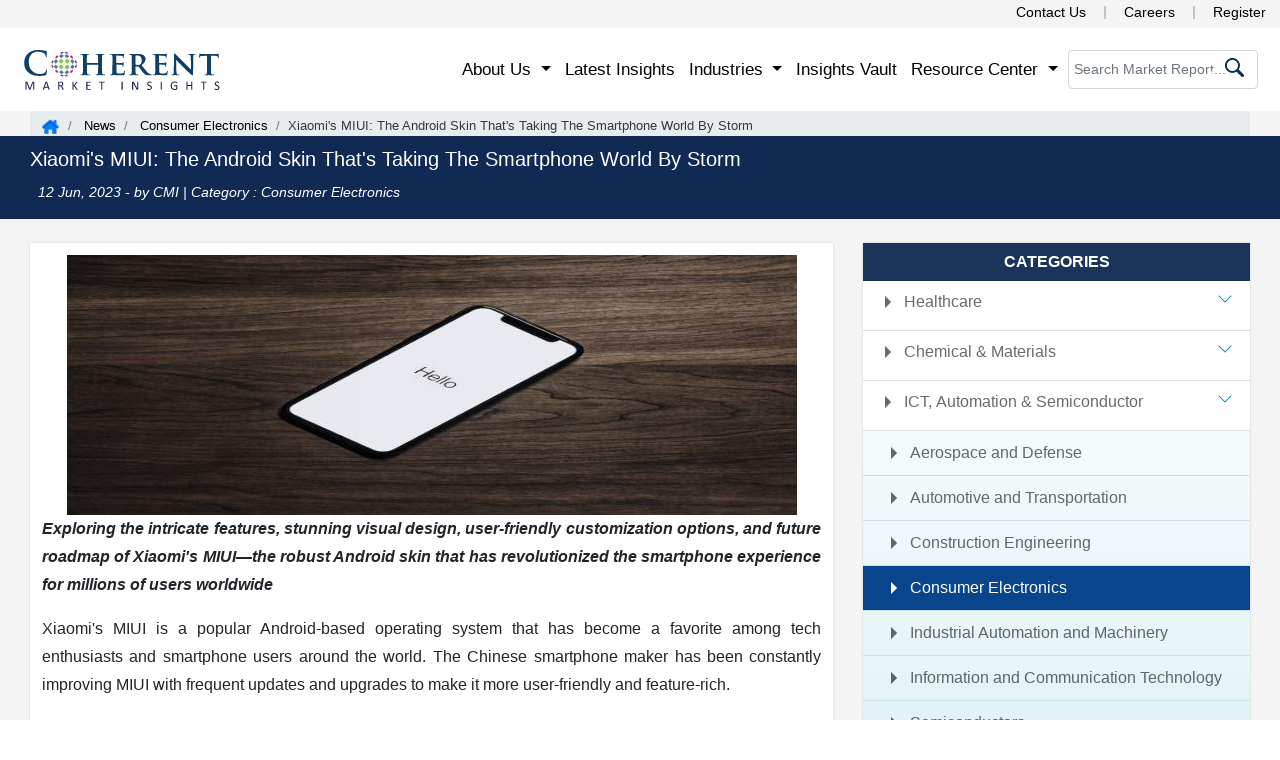

--- FILE ---
content_type: text/html; charset=UTF-8
request_url: https://www.coherentmarketinsights.com/news/xiaomis-miui-the-android-skin-thats-taking-the-smartphone-world-by-storm-973
body_size: 16219
content:
<!doctype html>
<html lang="en">
<head>
<meta charset="utf-8">
 <meta name="robots" content="index, follow">
<meta name="viewport" content="width=device-width, initial-scale=1, shrink-to-fit=no">
<title>Xiaomi's MIUI: The Android Skin That's Taking The Smartphone World By Storm</title>
<meta name="description" content="The Chinese smartphone maker has been constantly improving MIUI with frequent updates and upgrades to make it more user-friendly and feature-rich.">
<meta name="keywords" content="Xiaomi, MIUI, Smartphone">
<meta name="author" content="Coherent Market Insights, https://www.coherentmarketinsights.com">
<meta name="twitter:card" content="summary">
<meta name="twitter:site" content="@https://twitter.com/CoherentMI">
<meta name="twitter:creator" content="@https://twitter.com/CoherentMI">
<meta name="twitter:title" content="Xiaomi's MIUI: The Android Skin That's Taking The Smartphone World By Storm" >
<meta name="twitter:description" content="The Chinese smartphone maker has been constantly improving MIUI with frequent updates and upgrades to make it more user-friendly and feature-rich." >
<meta name="twitter:image" content="https://www.coherentmarketinsights.com/images/CMI-logo.png">
<meta property="og:type" content="business">
<meta property="og:url" content="https://www.coherentmarketinsights.com">
<meta property="og:title" content="Xiaomi's MIUI: The Android Skin That's Taking The Smartphone World By Storm">
<meta property="og:description" content="The Chinese smartphone maker has been constantly improving MIUI with frequent updates and upgrades to make it more user-friendly and feature-rich.">
<meta property="og:image" content="https://www.coherentmarketinsights.com/images/cmi200.jpg">
<meta http-equiv="X-UA-Compatible" content="IE=edge">
<link rel="canonical" href="https://www.coherentmarketinsights.com/news/xiaomis-miui-the-android-skin-thats-taking-the-smartphone-world-by-storm-973">
<meta content="US" name="geo.country">
<meta name="googlebot" content="index,follow">
<meta name="copyright" content="Coherent Market Insights, https://www.coherentmarketinsights.com, All right reserved 2026.">
<meta name="classification" content="Custom Market Research">
<meta name="distribution" content="Global">
<meta name="language" content="EN">
<meta name="document-classification" content="Market Research Services">
<meta name="document-type" content="Public">
<meta name="Page-Topic" content="Market Research">
<meta name="Audience" content="All, Business, Research">
<meta name="copyright" content="Coherent Market Insights">
<meta name="google-site-verification" content="TkHfxWDN5rY_hWfCcjSd41bbRN8aExwy2NdI2DUL52U">
<link rel="icon" href="https://www.coherentmarketinsights.com/favicon.ico" type="image/x-icon">
<meta name="dmca-site-verification" content="VFFyNm9ralBKZ0Vpd3ZWdUFmNEFmb0RTNDlvT1pMdTRZbEtJYjdFRWJqST01">
<meta name="msvalidate.01" content="5BB5C64ECEAB15431C13603C7955D77B">
<meta name="ahrefs-site-verification" content="28e425391b5217dcf83a7f1665f924d1b76dd49c9e049b54a64da2619a06970d">
<link rel="stylesheet" href="https://www.coherentmarketinsights.com/css/bootstrap.min.css?v=1">
<noscript>
<link rel="stylesheet" type="text/css" href="https://www.coherentmarketinsights.com/css/bootstrap.min.css?v=1">
</noscript>
<!--459cbb04f48222cac0cb20dfe2e370ea4d04341d-->
<!-- <link rel="stylesheet" href="https://cdnjs.cloudflare.com/ajax/libs/font-awesome/6.4.2/css/all.min.css" integrity="sha512-z3gLpd7yknf1YoNbCzqRKc4qyor8gaKU1qmn+CShxbuBusANI9QpRohGBreCFkKxLhei6S9CQXFEbbKuqLg0DA==" crossorigin="anonymous"referrerpolicy="no-referrer" /> -->
<link rel="stylesheet" type="text/css" href="https://www.coherentmarketinsights.com/css/StyleHomeupd09-04.css">
<noscript>
<link rel="stylesheet" type="text/css" href="https://www.coherentmarketinsights.com/css/HomeStyleNwo.scss?v=1">
</noscript>
<link rel="stylesheet" type="text/css" href="https://www.coherentmarketinsights.com/css/inlineHome.css">
<!-- Open Graph tags for LinkedIn -->
<meta property="og:title" content="Xiaomi's MIUI: The Android Skin That's Taking The Smartphone World By Storm" />
<meta property="og:description" content="The Chinese smartphone maker has been constantly improving MIUI with frequent updates and upgrades to make it more user-friendly and feature-rich." />
<meta property="og:image" content="https://www.coherentmarketinsights.com/newsimg/1686554064.jpg" />
<meta property="og:url" content="https://www.coherentmarketinsights.com/news/xiaomis-miui-the-android-skin-thats-taking-the-smartphone-world-by-storm-973" />
<meta property="og:type" content="article" />
<!-- Twitter Card tags for X (formerly Twitter) -->
<meta name="twitter:card" content="summary_large_image" />
<meta name="twitter:title" content="Xiaomi's MIUI: The Android Skin That's Taking The Smartphone World By Storm" />
<meta name="twitter:description" content="The Chinese smartphone maker has been constantly improving MIUI with frequent updates and upgrades to make it more user-friendly and feature-rich." />
<meta name="twitter:image" content="https://www.coherentmarketinsights.com/newsimg/1686554064.jpg" />
<meta name="twitter:url" content="https://www.coherentmarketinsights.com/news/xiaomis-miui-the-android-skin-thats-taking-the-smartphone-world-by-storm-973" />
<script>
  window.addEventListener('DOMContentLoaded', function () {
    setTimeout(function () {
  (function(w,d,s,l,i){w[l]=w[l]||[];w[l].push({'gtm.start':
new Date().getTime(),event:'gtm.js'});var f=d.getElementsByTagName(s)[0],
j=d.createElement(s),dl=l!='dataLayer'?'&l='+l:'';j.async=true;j.src=
'https://www.googletagmanager.com/gtm.js?id='+i+dl;f.parentNode.insertBefore(j,f);
})(window,document,'script','dataLayer','GTM-TDM46BR');
}, 3000); // Delays loading GTM by 3 seconds
  });
</script>
<script type='text/javascript' src='https://platform-api.sharethis.com/js/sharethis.js#property=689cb7daa958a8ebfcf6dcb7&product=sop' async='async'></script>
<style>
	 /* Container to ensure responsive scaling */
        .image-container {
            width: 100%;
            max-width: 100%; /* Adjust max width based on your design */
            margin: auto;
        }

        /* Responsive Image Styling */
        .optimized-img {
            width: 100%;
            height: auto; /* Maintains aspect ratio */
            display: block;
        }
        .sidecontbtn {
    position: fixed;
    right: -60px;
    transform: rotate(-90deg);
    z-index: 999999;
    top: 55%;
    -webkit-animation: contbtnglow 1.5s infinite;
    -moz-animation: contbtnglow 1.5s infinite;
    -o-animation: contbtnglow 1.5s infinite;
    animation: contbtnglow 1.5s infinite;
}
        .buynowCont {animation: none !important; right: -55px !important; }

.buynowCont .buynowBtn {
   border-radius: 6px 6px 0 0;
   /* padding: 0px 13px;*/
    background: #f48c06 !important;
    font-size: 16px;
    border: 0;
   width: 140px!important;
   padding: 0px;
}

.hrsidebarcont {
    position: fixed;
    right: -1px;
    z-index: 99999999;
    top: 15%;
    display: inline-block;
	box-shadow: -1px 1px 20px 0px #6a6a6a;
  
}

.hrsidebarcont ul {
    border-radius: 8px 0 0 8px;
 
    background: #fff;
    margin-bottom: 0
}

.hrsidebarcont ul li {
    list-style: none;
    padding: 7px;
        padding-right: 0px;
    padding-left: 10px;
    border-bottom: 1px solid #e9e9e9;
    font-size: 13px;
    font-weight: 600;
}

.hrsidebarcont ul li:first-child {
    
    font-weight: 600;
    text-transform: uppercase;
	    font-size: 1em;
}

.hrsidebarcont ul li:first-child:hover {
    background-color: #fff
}

.hrsidebarcont ul li img {
    max-width: 20px;
    margin-right: 5px;
    border: 1px solid #e9e9e9
}

.hrsidebarcont ul li a {
    color: #001c50;
    font-size: 1em;
    font-weight: normal
}

.hrsidebarcont ul li a img {
    max-width: 17px
}

.hrsidebarcont ul li:hover {
    background-color: #e1eff9
}

.closeitem .close {
    height: 35px;
    width: 35px;
    border-radius: 100%;
    background: #fff;
    border:none;
   
    cursor: pointer;
    position: absolute;
    z-index: 111;
    right: 0
}
.close:focus{outline: none!important;}
.closeitem .close span {
    font-size: 25px
}
.astratio{
    width: 100%;
    height: auto;
}
</style>
</head>
<body>

<!-- New top Header Design -->
  <div class="topmosthead clearfix d-none d-lg-block d-xl-block" style="position: relative;z-index: 99999;">
    <div style="float: right;">
      <a href="https://www.coherentmarketinsights.com/contact-us" title="Contact Us">Contact Us</a>
      <span class="divider"></span>
      <a href="https://www.coherentmarketinsights.com/careers" title="Careers">Careers</a>
      <span class="divider"></span>
      <a href="https://www.coherentmarketinsights.com/register" title="Register">Register</a>
    </div>
  </div>
<!-- New top Header Design -->
<div class="navbar-sect">
<div class="container-fluid body-w33 p-0">
    <nav class="custnavbar navbar navbar-expand-lg navbar-light bg-white" style="padding: 9px 22px;">      
	<a class="navbar-brand complogo" href="https://www.coherentmarketinsights.com" style="padding: 0;"><img src="https://www.coherentmarketinsights.com/images/indexv2/CMI-logo.svg" alt="CMI Logo" title="CMI Logo" fetchpriority="high" width="200" height="50" ><span class="d-none">Logo</span></a>
     <div class="navserachSect2 d-none d-lg-none d-md-block">
			<div class="serrchBox_inner2">
				<form class="srchform navsearch-tab" action="https://www.coherentmarketinsights.com/searching.php" method="get">
				<input type="text" placeholder="Search Market Report..." name="srckey" class="form-control" onkeyup="searchsuggestions(this.value)">
				<button type="submit" aria-label="serchicon"><span class="commonicon srchicon"></span></button>
				</form>
			</div>
		</div>
     <button class="navbar-toggler" type="button" data-toggle="collapse" data-target="#navMenu" aria-controls="navMenu" aria-expanded="false" aria-label="Toggle navigation">
		<span class="navbar-toggler-icon"></span>
	</button>
    <div class="collapse navbar-collapse" id="navMenu">
        <ul class="navbar-nav ml-auto">
		<li class="nav-item dropdown custnavlist">
			<a class="nav-link dropdown-toggle" id="navbarDropdownMenuLink" data-toggle="dropdown" aria-haspopup="true" aria-expanded="false" role="button"> About Us </a>
			<ul class="dropdown-menu" aria-labelledby="navbarDropdownMenuLink">
				<li><a class="dropdown-item" href="https://www.coherentmarketinsights.com/aboutus">Corporate Profile</a></li>
				<li><a class="dropdown-item" href="https://www.coherentmarketinsights.com/credibility-certifications">Credibility and Certifications</a></li>
        <li><a class="dropdown-item" href="https://www.coherentmarketinsights.com/services">Services</a></li>	
				<li><a class="dropdown-item" href="https://www.coherentmarketinsights.com/case-studies">Case Studies</a></li>
				<li><a class="dropdown-item" href="https://www.coherentmarketinsights.com/trusted-by">Clientele</a></li>
				<li><a class="dropdown-item" href="https://www.coherentmarketinsights.com/testimonials">Testimonials</a></li>
				<li><a class="dropdown-item" href="https://www.coherentmarketinsights.com/media-coverage">Media Coverages</a></li>
				
				<li><a class="dropdown-item" href="https://www.coherentmarketinsights.com/phasexs/">Phasexs</a></li>
				<li><a class="dropdown-item" href="https://www.coherentmarketinsights.com/careers">Careers</a></li>
      </ul>
		</li>
			<li class="nav-item">
				<a class="nav-link" href="https://www.coherentmarketinsights.com/latest-insights">Latest Insights</a>
			</li>
			<li class="nav-item dropdown custdropdown">
				<a class="nav-link dropdown-toggle" href="https://www.coherentmarketinsights.com/industries" id="navbarDropdown2" role="button" data-toggle="dropdown" aria-haspopup="true" aria-expanded="false"> Industries </a>
				<ul class="dropdown-menu mega-menu">
					<li class="mega-menu-column">
						<ul>
							<li class="nav-header">Healthcare</li>
							<li><a href="https://www.coherentmarketinsights.com/industry/biotechnology">Biotechnology</a></li>
							<li><a href="https://www.coherentmarketinsights.com/industry/clinical-diagnostic">Clinical Diagnostic</a></li>
							<li><a href="https://www.coherentmarketinsights.com/industry/healthcare-information-technology">Healthcare IT</a></li>
							<li><a href="https://www.coherentmarketinsights.com/industry/medical-devices">Medical Devices</a></li>
							<li><a href="https://www.coherentmarketinsights.com/industry/medical-imaging">Medical Imaging</a></li>
							<li><a href="https://www.coherentmarketinsights.com/industry/pharmaceutical">Pharmaceutical</a></li>
						</ul>
					</li>    
					<li class="mega-menu-column">
						<ul>
						<li class="nav-header">Chemical and Materials</li>  
						<li><a href="https://www.coherentmarketinsights.com/industry/bulk-chemicals">Bulk Chemicals</a></li>
						<li><a href="https://www.coherentmarketinsights.com/industry/advanced-materials">Advanced Materials</a></li>
						<li><a href="https://www.coherentmarketinsights.com/industry/agrochemicals">Agrochemicals</a></li>
						<li><a href="https://www.coherentmarketinsights.com/industry/specialty-and-fine-chemicals">Specialty and Fine Chemicals</a></li>
						<li><a href="https://www.coherentmarketinsights.com/industry/food-ingredients">Food Ingredients</a></li>
						<li><a href="https://www.coherentmarketinsights.com/industry/cosmetic-ingredients">Cosmetic Ingredients</a></li>
						<li><a href="https://www.coherentmarketinsights.com/industry/polymers-and-resins">Polymers and Resins</a></li>
						<li><a href="https://www.coherentmarketinsights.com/industry/green-chemicals">Green Chemicals</a></li>
						</ul>
					</li> 
					<li class="mega-menu-column">
						<ul>                            
							<li class="nav-header" title="ICT, Automation, Semiconductor & Electronics">ICT, Automation, Semiconductor... </li>
							<li><a href="https://www.coherentmarketinsights.com/industry/aerospace-and-defense">Aerospace and Defense</a></li>
							<li><a href="https://www.coherentmarketinsights.com/industry/automotive-and-transportation">Automotive and Transportation</a></li>
							<li><a href="https://www.coherentmarketinsights.com/industry/construction-engineering">Construction Engineering</a></li>
							<li><a href="https://www.coherentmarketinsights.com/industry/consumer-electronics">Consumer Electronics</a></li>
							<li><a href="https://www.coherentmarketinsights.com/industry/industrial-automation">Industrial Automation and Machinery</a></li>
							<li><a href="https://www.coherentmarketinsights.com/industry/information-and-communication-technology">Information and Communication Technology</a></li>
							<li><a href="https://www.coherentmarketinsights.com/industry/semiconductors">Semiconductors</a></li>
							<li><a href="https://www.coherentmarketinsights.com/industry/smart-technologies">Smart Technologies</a></li>
						</ul>
					</li>
					<li class="mega-menu-column">
						<ul>                            
							<li class="nav-header">Others</li>
							<li><a href="https://www.coherentmarketinsights.com/industry/consumer-goods">Consumer Goods</a></li>
							<li><a href="https://www.coherentmarketinsights.com/industry/energy">Energy</a></li>
							<li><a href="https://www.coherentmarketinsights.com/industry/food-and-beverages">Food and Beverages</a></li>
							<li><a href="https://www.coherentmarketinsights.com/industry/packaging">Packaging</a></li>
						</ul>
					</li>  
				</ul>
			</li>
			<li class="nav-item">
				<a class="nav-link" href="https://www.coherentmarketinsights.com/coherent-insights-vault">Insights Vault</a>
			</li>
            <li class="nav-item dropdown custnavlist">
				<a class="nav-link dropdown-toggle" id="navbarDropdown1" data-toggle="dropdown" aria-haspopup="true" aria-expanded="false" role="button"> Resource Center </a>
				<ul class="dropdown-menu" aria-labelledby="navbarDropdown1">
					<li><a class="dropdown-item" href="https://www.coherentmarketinsights.com/press-releases">Press Releases</a></li>			
					<li> <a class="dropdown-item" href="https://www.coherentmarketinsights.com/infographics">Infographics</a></li>
					<li><a class="dropdown-item" href="https://www.coherentmarketinsights.com/insights-and-analysis">Insights and Analysis</a></li>
					<li><a class="dropdown-item" href="https://www.coherentmarketinsights.com/blog">Blogs</a></li>
          <li><a class="dropdown-item" href="https://www.coherentmarketinsights.com/news">News</a></li>
					<li><a class="dropdown-item" href="https://www.coherentmarketinsights.com/research-methodology">Research Methodology</a></li>
				</ul>
			</li>
        </ul>
       <!--  <div id="google_translate_element" style="margin-right: 55px;"></div> -->
		<div class="navserachSect2 d-none d-lg-block">
			<div class="serrchBox_inner2">
				<form class="srchform" action="https://www.coherentmarketinsights.com/searching.php" method="get">
				<input type="text" placeholder="Search Market Report..." name="srckey" class="form-control searchinputhome" onkeyup="searchSuggestions(this.value)" autocomplete="off"onkeypress="return check(event)">
				<button type="submit" aria-label="serchicon"><span class="commonicon srchicon"></span></button>
				</form>
			</div>
		</div>
    </div>
	</nav>
	<div id="suggestions" style="display: none;"></div>
</div>
</div>
<link rel='stylesheet' media='screen' href='https://www.coherentmarketinsights.com/upallncss/blogs-desktop_new1604.css'>
<style>
.categaries-list #categaries .card .collapse-new .card-body p a.active {
    background-color: #08458c;
    color: #fff;
}
</style>

<link rel="stylesheet" type="text/css" media="screen" href="https://www.coherentmarketinsights.com/upallncss/blogs-desktopUpdated1604.css">
<main class="bg-gray1 pb-5">
<div class="breadcrumb-div bg-gray body-w">
	<nav aria-label="breadcrumb">
		<ol class="breadcrumb">
			<li class="breadcrumb-item homeicon"><a href="https://www.coherentmarketinsights.com" title="Home"></a></li>
			<li class="breadcrumb-item"><a href="https://www.coherentmarketinsights.com/news" title="News"> News</a></li>
             			<li class="breadcrumb-item"><a href="https://www.coherentmarketinsights.com/news/category/consumer-electronics" title="Consumer Electronics"> Consumer Electronics</a></li>
			<li class="breadcrumb-item active txt-dark" aria-current="page">Xiaomi's MIUI: The Android Skin That's Taking The Smartphone World By Storm</li>
		</ol>
	</nav>
</div>
<div class="page-title">
<div class="container body-w">
	<div class="row">
		<div class="col-12 col-md-12 col-lg-12">
			<h1 class="pr-title d-inline-block">Xiaomi's MIUI: The Android Skin That's Taking The Smartphone World By Storm</h1>
			<p class="txt-white publication-date "><span><i class="fa fa-calendar mr-2"></i> 12 Jun, 2023</span> - by CMI | Category : Consumer Electronics </p>
		</div>
	</div>
</div>
</div>
			
<div class="container mt-4 body-w">
        <div class="static-details">
            <div class="row">
                <div class="col-md-8 col-12 col-lg-8 info">
                    <div class="blogs-box">
                        <article>                                                
						<div class="text-center blogdetimg2"><img src="https://www.coherentmarketinsights.com/newsimg/1686554064.jpg" alt="Xiaomi's MIUI: The Android Skin That's Taking The Smartphone World By Storm" title="Xiaomi's MIUI: The Android Skin That's Taking The Smartphone World By Storm" class="img-fluid" width="640" height="427"></div>
											
						<p><strong><em>Exploring the intricate features, stunning visual design, user-friendly customization options, and future roadmap of Xiaomi's MIUI&mdash;the robust Android skin that has revolutionized the smartphone experience for millions of users worldwide</em></strong></p>
<p>Xiaomi's MIUI is a popular Android-based operating system that has become a favorite among tech enthusiasts and smartphone users around the world. The Chinese smartphone maker has been constantly improving MIUI with frequent updates and upgrades to make it more user-friendly and feature-rich.</p>
<p>One of the standout features of MIUI is its design, which is heavily influenced by Apple's iOS. The interface is clean, simple, and intuitive, with smooth animations and colorful icons. It's also highly customizable, with a range of themes and wallpapers to choose from. MIUI also includes a range of features that are not found in stock Android. One of the most popular features is the ability to run dual apps, which lets users run two instances of the same app simultaneously. This is particularly useful for social media apps, where users might want to maintain separate accounts for personal and professional use.</p>
<p>Another notable feature of MIUI is its built-in app locker, which allows users to lock individual apps with a password or fingerprint. This is a great way to keep sensitive information, such as banking apps or social media accounts, secure. MIUI also includes a range of performance optimizations, including RAM management, battery optimization, and app management. These features ensure that Xiaomi devices run smoothly and efficiently, even under heavy use. Xiaomi has also been working hard to improve MIUI's security features. The company regularly releases security updates to patch vulnerabilities and has implemented a range of features such as app permissions and virus scanning to keep users safe from malware and other security threats.</p>
<p>Overall, Xiaomi's MIUI is a powerful and feature-rich Android skin that offers a wide range of customization options, unique features, and performance optimizations. It's clear why it has become so popular among Xiaomi users and why the company continues to invest in its development and improvement.</p>					   </article>	
					</div>
					<!-- ShareThis BEGIN --><div class="sharethis-inline-share-buttons"></div><!-- ShareThis END -->
					
						<!-- About Auther Section -->
								<div class="aboutAuther">
			        <div class="card-header card-title aboutAuthor-card">
			            <h2 class="snapshots-head font-17 fontW-600 mb-0">About Author</h2>
			        </div>
			        <div class="container mt-3 pt-1">
			        	<div class="" style="display: flex;justify-content: space-between;margin-bottom: 12px;">
			        		<div class="">
			        			<img src="https://www.coherentmarketinsights.com/images/authorimg/Lata_Pic.webp" alt="Lata Sharma" title="Lata Sharma" loading="lazy" class="img-flid reliab-imgshadow" width="100" height="100">
			        		</div>
			        		<div style="margin-left: 18px;">
			        			<p class="mb-0"><strong><a href="https://www.coherentmarketinsights.com/newsauthor/lata-sharma" target="_blank" 
								title="Lata Sharma">Lata Sharma  </a>
								</strong>
				
				<p>Lata Sharma is a content writer with a unique ability to decode market trends and transform complex data into accessible, engaging content. With a special focus on emerging technologies and shifting consumer behaviors, she contributes extensively to Coherent Market Insights, where her expertise in market research enables her to create insightful and informativ... <a href="https://www.coherentmarketinsights.com/newsauthor/lata-sharma" target="_blank" title="View More">View more</a>


			        		</div>
			        	</div>	
			        </div>
		    	</div>
				
						    	<!-- About Auther Section -->
				
				
                  </div>



	<div class="col-12 col-md-4 col-lg-4 ">
				<div class="fixed">					
				  <div class="categaries-list mb-4">
					<p class="heading-block mb-0">CATEGORIES</p>
					<div id="categaries">
					<div class="card border-0"><div class="card-header p-0 rounded-0 bg-white" id="headingFaqHC">  <p class="mb-0">    <button class="btn w-100 text-left  collapsed"            title="Healthcare"            aria-label="Healthcare"            aria-expanded="false"            data-toggle="collapse"            data-target="#collapseFaqHC"            aria-controls="collapseFaqHC">     

<span class="faqArrow float-left px-1">        <svg xmlns="http://www.w3.org/2000/svg" viewBox="0 0 24 24" width="24" height="24">
  <path d="M9 18L15 12L9 6" stroke="none" fill="currentColor"></path>
</svg>
      </span>Healthcare      <span class="faqArrow float-right px-2">        <svg xmlns="http://www.w3.org/2000/svg" width="16" height="16" fill="#007db3" class="bi bi-chevron-down" viewBox="0 0 16 16">          <path fill-rule="evenodd" d="M1.646 4.646a.5.5 0 0 1 .708 0L8 10.293l5.646-5.647a.5.5 0 0 1 .708.708l-6 6a.5.5 0 0 1-.708 0l-6-6a.5.5 0 0 1 0-.708z"></path>        </svg>      </span>    </button>  </p></div><div id="collapseFaqHC" class="collapse collapse-new " data-parent="#categaries" aria-labelledby="headingFaqHC">  <div class="card-body new p-0"><p class="mb-0"><a href="https://www.coherentmarketinsights.com/news/category/biotechnology" class="abc "> <span class="faqArrow float-left px-1">        <svg xmlns="http://www.w3.org/2000/svg" viewBox="0 0 24 24" width="24" height="24">
  <path d="M9 18L15 12L9 6" stroke="none" fill="currentColor"></path>
</svg>
      </span>Biotechnology</a></p><p class="mb-0"><a href="https://www.coherentmarketinsights.com/news/category/clinical-diagnostic" class="abc "> <span class="faqArrow float-left px-1">        <svg xmlns="http://www.w3.org/2000/svg" viewBox="0 0 24 24" width="24" height="24">
  <path d="M9 18L15 12L9 6" stroke="none" fill="currentColor"></path>
</svg>
      </span>Clinical Diagnostic</a></p><p class="mb-0"><a href="https://www.coherentmarketinsights.com/news/category/healthcare-it" class="abc "> <span class="faqArrow float-left px-1">        <svg xmlns="http://www.w3.org/2000/svg" viewBox="0 0 24 24" width="24" height="24">
  <path d="M9 18L15 12L9 6" stroke="none" fill="currentColor"></path>
</svg>
      </span>Healthcare IT</a></p><p class="mb-0"><a href="https://www.coherentmarketinsights.com/news/category/medical-devices" class="abc "> <span class="faqArrow float-left px-1">        <svg xmlns="http://www.w3.org/2000/svg" viewBox="0 0 24 24" width="24" height="24">
  <path d="M9 18L15 12L9 6" stroke="none" fill="currentColor"></path>
</svg>
      </span>Medical Devices</a></p><p class="mb-0"><a href="https://www.coherentmarketinsights.com/news/category/medical-imaging" class="abc "> <span class="faqArrow float-left px-1">        <svg xmlns="http://www.w3.org/2000/svg" viewBox="0 0 24 24" width="24" height="24">
  <path d="M9 18L15 12L9 6" stroke="none" fill="currentColor"></path>
</svg>
      </span>Medical Imaging</a></p><p class="mb-0"><a href="https://www.coherentmarketinsights.com/news/category/pharmaceutical" class="abc "> <span class="faqArrow float-left px-1">        <svg xmlns="http://www.w3.org/2000/svg" viewBox="0 0 24 24" width="24" height="24">
  <path d="M9 18L15 12L9 6" stroke="none" fill="currentColor"></path>
</svg>
      </span>Pharmaceutical</a></p>  </div></div></div><div class="card border-0"><div class="card-header p-0 rounded-0 bg-white" id="headingFaqCMFE">  <p class="mb-0">    <button class="btn w-100 text-left  collapsed"            title="Chemical &amp; Materials"            aria-label="Chemical &amp; Materials"            aria-expanded="false"            data-toggle="collapse"            data-target="#collapseFaqCMFE"            aria-controls="collapseFaqCMFE">     

<span class="faqArrow float-left px-1">        <svg xmlns="http://www.w3.org/2000/svg" viewBox="0 0 24 24" width="24" height="24">
  <path d="M9 18L15 12L9 6" stroke="none" fill="currentColor"></path>
</svg>
      </span>Chemical & Materials      <span class="faqArrow float-right px-2">        <svg xmlns="http://www.w3.org/2000/svg" width="16" height="16" fill="#007db3" class="bi bi-chevron-down" viewBox="0 0 16 16">          <path fill-rule="evenodd" d="M1.646 4.646a.5.5 0 0 1 .708 0L8 10.293l5.646-5.647a.5.5 0 0 1 .708.708l-6 6a.5.5 0 0 1-.708 0l-6-6a.5.5 0 0 1 0-.708z"></path>        </svg>      </span>    </button>  </p></div><div id="collapseFaqCMFE" class="collapse collapse-new " data-parent="#categaries" aria-labelledby="headingFaqCMFE">  <div class="card-body new p-0"><p class="mb-0"><a href="https://www.coherentmarketinsights.com/news/category/advanced-materials" class="abc "> <span class="faqArrow float-left px-1">        <svg xmlns="http://www.w3.org/2000/svg" viewBox="0 0 24 24" width="24" height="24">
  <path d="M9 18L15 12L9 6" stroke="none" fill="currentColor"></path>
</svg>
      </span>Advanced Materials</a></p><p class="mb-0"><a href="https://www.coherentmarketinsights.com/news/category/agrochemicals" class="abc "> <span class="faqArrow float-left px-1">        <svg xmlns="http://www.w3.org/2000/svg" viewBox="0 0 24 24" width="24" height="24">
  <path d="M9 18L15 12L9 6" stroke="none" fill="currentColor"></path>
</svg>
      </span>Agrochemicals</a></p><p class="mb-0"><a href="https://www.coherentmarketinsights.com/news/category/bulk-chemicals" class="abc "> <span class="faqArrow float-left px-1">        <svg xmlns="http://www.w3.org/2000/svg" viewBox="0 0 24 24" width="24" height="24">
  <path d="M9 18L15 12L9 6" stroke="none" fill="currentColor"></path>
</svg>
      </span>Bulk Chemicals</a></p><p class="mb-0"><a href="https://www.coherentmarketinsights.com/news/category/cosmetic-ingredients" class="abc "> <span class="faqArrow float-left px-1">        <svg xmlns="http://www.w3.org/2000/svg" viewBox="0 0 24 24" width="24" height="24">
  <path d="M9 18L15 12L9 6" stroke="none" fill="currentColor"></path>
</svg>
      </span>Cosmetic Ingredients</a></p><p class="mb-0"><a href="https://www.coherentmarketinsights.com/news/category/food-ingredients" class="abc "> <span class="faqArrow float-left px-1">        <svg xmlns="http://www.w3.org/2000/svg" viewBox="0 0 24 24" width="24" height="24">
  <path d="M9 18L15 12L9 6" stroke="none" fill="currentColor"></path>
</svg>
      </span>Food Ingredients</a></p><p class="mb-0"><a href="https://www.coherentmarketinsights.com/news/category/green-chemicals" class="abc "> <span class="faqArrow float-left px-1">        <svg xmlns="http://www.w3.org/2000/svg" viewBox="0 0 24 24" width="24" height="24">
  <path d="M9 18L15 12L9 6" stroke="none" fill="currentColor"></path>
</svg>
      </span>Green Chemicals</a></p><p class="mb-0"><a href="https://www.coherentmarketinsights.com/news/category/polymers-and-resins" class="abc "> <span class="faqArrow float-left px-1">        <svg xmlns="http://www.w3.org/2000/svg" viewBox="0 0 24 24" width="24" height="24">
  <path d="M9 18L15 12L9 6" stroke="none" fill="currentColor"></path>
</svg>
      </span>Polymers and Resins</a></p><p class="mb-0"><a href="https://www.coherentmarketinsights.com/news/category/specialty-and-fine-chemicals" class="abc "> <span class="faqArrow float-left px-1">        <svg xmlns="http://www.w3.org/2000/svg" viewBox="0 0 24 24" width="24" height="24">
  <path d="M9 18L15 12L9 6" stroke="none" fill="currentColor"></path>
</svg>
      </span>Specialty and Fine Chemicals</a></p>  </div></div></div><div class="card border-0"><div class="card-header p-0 rounded-0 bg-white" id="headingFaqICT">  <p class="mb-0">    <button class="btn w-100 text-left active "            title="ICT, Automation &amp; Semiconductor"            aria-label="ICT, Automation &amp; Semiconductor"            aria-expanded="true"            data-toggle="collapse"            data-target="#collapseFaqICT"            aria-controls="collapseFaqICT">     

<span class="faqArrow float-left px-1">        <svg xmlns="http://www.w3.org/2000/svg" viewBox="0 0 24 24" width="24" height="24">
  <path d="M9 18L15 12L9 6" stroke="none" fill="currentColor"></path>
</svg>
      </span>ICT, Automation & Semiconductor      <span class="faqArrow float-right px-2">        <svg xmlns="http://www.w3.org/2000/svg" width="16" height="16" fill="#007db3" class="bi bi-chevron-down" viewBox="0 0 16 16">          <path fill-rule="evenodd" d="M1.646 4.646a.5.5 0 0 1 .708 0L8 10.293l5.646-5.647a.5.5 0 0 1 .708.708l-6 6a.5.5 0 0 1-.708 0l-6-6a.5.5 0 0 1 0-.708z"></path>        </svg>      </span>    </button>  </p></div><div id="collapseFaqICT" class="collapse collapse-new show" data-parent="#categaries" aria-labelledby="headingFaqICT">  <div class="card-body new p-0"><p class="mb-0"><a href="https://www.coherentmarketinsights.com/news/category/aerospace-and-defense" class="abc "> <span class="faqArrow float-left px-1">        <svg xmlns="http://www.w3.org/2000/svg" viewBox="0 0 24 24" width="24" height="24">
  <path d="M9 18L15 12L9 6" stroke="none" fill="currentColor"></path>
</svg>
      </span>Aerospace and Defense</a></p><p class="mb-0"><a href="https://www.coherentmarketinsights.com/news/category/automotive-and-transportation" class="abc "> <span class="faqArrow float-left px-1">        <svg xmlns="http://www.w3.org/2000/svg" viewBox="0 0 24 24" width="24" height="24">
  <path d="M9 18L15 12L9 6" stroke="none" fill="currentColor"></path>
</svg>
      </span>Automotive and Transportation</a></p><p class="mb-0"><a href="https://www.coherentmarketinsights.com/news/category/construction-engineering" class="abc "> <span class="faqArrow float-left px-1">        <svg xmlns="http://www.w3.org/2000/svg" viewBox="0 0 24 24" width="24" height="24">
  <path d="M9 18L15 12L9 6" stroke="none" fill="currentColor"></path>
</svg>
      </span>Construction Engineering</a></p><p class="mb-0"><a href="https://www.coherentmarketinsights.com/news/category/consumer-electronics" class="abc active"> <span class="faqArrow float-left px-1">        <svg xmlns="http://www.w3.org/2000/svg" viewBox="0 0 24 24" width="24" height="24">
  <path d="M9 18L15 12L9 6" stroke="none" fill="currentColor"></path>
</svg>
      </span>Consumer Electronics</a></p><p class="mb-0"><a href="https://www.coherentmarketinsights.com/news/category/industrial-automation-and-machinery" class="abc "> <span class="faqArrow float-left px-1">        <svg xmlns="http://www.w3.org/2000/svg" viewBox="0 0 24 24" width="24" height="24">
  <path d="M9 18L15 12L9 6" stroke="none" fill="currentColor"></path>
</svg>
      </span>Industrial Automation and Machinery</a></p><p class="mb-0"><a href="https://www.coherentmarketinsights.com/news/category/information-and-communication-technology" class="abc "> <span class="faqArrow float-left px-1">        <svg xmlns="http://www.w3.org/2000/svg" viewBox="0 0 24 24" width="24" height="24">
  <path d="M9 18L15 12L9 6" stroke="none" fill="currentColor"></path>
</svg>
      </span>Information and Communication Technology</a></p><p class="mb-0"><a href="https://www.coherentmarketinsights.com/news/category/semiconductors" class="abc "> <span class="faqArrow float-left px-1">        <svg xmlns="http://www.w3.org/2000/svg" viewBox="0 0 24 24" width="24" height="24">
  <path d="M9 18L15 12L9 6" stroke="none" fill="currentColor"></path>
</svg>
      </span>Semiconductors</a></p><p class="mb-0"><a href="https://www.coherentmarketinsights.com/news/category/smart-technologies" class="abc "> <span class="faqArrow float-left px-1">        <svg xmlns="http://www.w3.org/2000/svg" viewBox="0 0 24 24" width="24" height="24">
  <path d="M9 18L15 12L9 6" stroke="none" fill="currentColor"></path>
</svg>
      </span>Smart Technologies</a></p>  </div></div></div><div class="card border-0"><div class="card-header p-0 rounded-0 bg-white" id="headingFaqOTHERS">  <p class="mb-0">    <button class="btn w-100 text-left  collapsed"            title="Others"            aria-label="Others"            aria-expanded="false"            data-toggle="collapse"            data-target="#collapseFaqOTHERS"            aria-controls="collapseFaqOTHERS">     

<span class="faqArrow float-left px-1">        <svg xmlns="http://www.w3.org/2000/svg" viewBox="0 0 24 24" width="24" height="24">
  <path d="M9 18L15 12L9 6" stroke="none" fill="currentColor"></path>
</svg>
      </span>Others      <span class="faqArrow float-right px-2">        <svg xmlns="http://www.w3.org/2000/svg" width="16" height="16" fill="#007db3" class="bi bi-chevron-down" viewBox="0 0 16 16">          <path fill-rule="evenodd" d="M1.646 4.646a.5.5 0 0 1 .708 0L8 10.293l5.646-5.647a.5.5 0 0 1 .708.708l-6 6a.5.5 0 0 1-.708 0l-6-6a.5.5 0 0 1 0-.708z"></path>        </svg>      </span>    </button>  </p></div><div id="collapseFaqOTHERS" class="collapse collapse-new " data-parent="#categaries" aria-labelledby="headingFaqOTHERS">  <div class="card-body new p-0"><p class="mb-0"><a href="https://www.coherentmarketinsights.com/news/category/consumer-goods" class="abc "> <span class="faqArrow float-left px-1">        <svg xmlns="http://www.w3.org/2000/svg" viewBox="0 0 24 24" width="24" height="24">
  <path d="M9 18L15 12L9 6" stroke="none" fill="currentColor"></path>
</svg>
      </span>Consumer Goods</a></p><p class="mb-0"><a href="https://www.coherentmarketinsights.com/news/category/education-and-training" class="abc "> <span class="faqArrow float-left px-1">        <svg xmlns="http://www.w3.org/2000/svg" viewBox="0 0 24 24" width="24" height="24">
  <path d="M9 18L15 12L9 6" stroke="none" fill="currentColor"></path>
</svg>
      </span>Education and Training</a></p><p class="mb-0"><a href="https://www.coherentmarketinsights.com/news/category/energy" class="abc "> <span class="faqArrow float-left px-1">        <svg xmlns="http://www.w3.org/2000/svg" viewBox="0 0 24 24" width="24" height="24">
  <path d="M9 18L15 12L9 6" stroke="none" fill="currentColor"></path>
</svg>
      </span>Energy</a></p><p class="mb-0"><a href="https://www.coherentmarketinsights.com/news/category/finance" class="abc "> <span class="faqArrow float-left px-1">        <svg xmlns="http://www.w3.org/2000/svg" viewBox="0 0 24 24" width="24" height="24">
  <path d="M9 18L15 12L9 6" stroke="none" fill="currentColor"></path>
</svg>
      </span>Finance</a></p><p class="mb-0"><a href="https://www.coherentmarketinsights.com/news/category/food-and-beverages" class="abc "> <span class="faqArrow float-left px-1">        <svg xmlns="http://www.w3.org/2000/svg" viewBox="0 0 24 24" width="24" height="24">
  <path d="M9 18L15 12L9 6" stroke="none" fill="currentColor"></path>
</svg>
      </span>Food and Beverages</a></p><p class="mb-0"><a href="https://www.coherentmarketinsights.com/news/category/legal-and-regulatory" class="abc "> <span class="faqArrow float-left px-1">        <svg xmlns="http://www.w3.org/2000/svg" viewBox="0 0 24 24" width="24" height="24">
  <path d="M9 18L15 12L9 6" stroke="none" fill="currentColor"></path>
</svg>
      </span>Legal and Regulatory</a></p><p class="mb-0"><a href="https://www.coherentmarketinsights.com/news/category/marketing-and-advertising" class="abc "> <span class="faqArrow float-left px-1">        <svg xmlns="http://www.w3.org/2000/svg" viewBox="0 0 24 24" width="24" height="24">
  <path d="M9 18L15 12L9 6" stroke="none" fill="currentColor"></path>
</svg>
      </span>Marketing and Advertising</a></p><p class="mb-0"><a href="https://www.coherentmarketinsights.com/news/category/media-and-entertainment" class="abc "> <span class="faqArrow float-left px-1">        <svg xmlns="http://www.w3.org/2000/svg" viewBox="0 0 24 24" width="24" height="24">
  <path d="M9 18L15 12L9 6" stroke="none" fill="currentColor"></path>
</svg>
      </span>Media and Entertainment</a></p><p class="mb-0"><a href="https://www.coherentmarketinsights.com/news/category/packaging" class="abc "> <span class="faqArrow float-left px-1">        <svg xmlns="http://www.w3.org/2000/svg" viewBox="0 0 24 24" width="24" height="24">
  <path d="M9 18L15 12L9 6" stroke="none" fill="currentColor"></path>
</svg>
      </span>Packaging</a></p><p class="mb-0"><a href="https://www.coherentmarketinsights.com/news/category/real-estate-and-property-management" class="abc "> <span class="faqArrow float-left px-1">        <svg xmlns="http://www.w3.org/2000/svg" viewBox="0 0 24 24" width="24" height="24">
  <path d="M9 18L15 12L9 6" stroke="none" fill="currentColor"></path>
</svg>
      </span>Real Estate and Property Management</a></p><p class="mb-0"><a href="https://www.coherentmarketinsights.com/news/category/tourism-and-hospitality" class="abc "> <span class="faqArrow float-left px-1">        <svg xmlns="http://www.w3.org/2000/svg" viewBox="0 0 24 24" width="24" height="24">
  <path d="M9 18L15 12L9 6" stroke="none" fill="currentColor"></path>
</svg>
      </span>Tourism and Hospitality</a></p>  </div></div></div>

					</div>
				</div>














                <div class="col-12 col-md-12 col-lg-12 ">
                    <div class="fixed">
                        <p class="font-17 fontW-600"> RECENT POSTS </p>
                        <div class="recent-post-title position-relative">
							                            <div class="recent-post-list pt-3 pl-3 pr-3">							
                                <p class="mb-0 txt-gray font-13 text-uppercase fontW-600">
								Jan, 2026</p>
                                <p class="font-17 mb-2 fontW-600"><h3 class="font-17"><a href="https://www.coherentmarketinsights.com/news/active-dental-launches-new-website-for-dental-practices-2270" class="text-dark">Active Dental unveiled New Website for Dental P...</a></h3></p>
                            </div>
                            <hr>
							                            <div class="recent-post-list pt-3 pl-3 pr-3">							
                                <p class="mb-0 txt-gray font-13 text-uppercase fontW-600">
								Jan, 2026</p>
                                <p class="font-17 mb-2 fontW-600"><h3 class="font-17"><a href="https://www.coherentmarketinsights.com/news/hyundai-mobis-integrates-5g-for-smart-and-self-driving-cars-2269" class="text-dark">Hyundai Mobis Adds 5G Wireless Technology for S...</a></h3></p>
                            </div>
                            <hr>
							                            <div class="recent-post-list pt-3 pl-3 pr-3">							
                                <p class="mb-0 txt-gray font-13 text-uppercase fontW-600">
								Jan, 2026</p>
                                <p class="font-17 mb-2 fontW-600"><h3 class="font-17"><a href="https://www.coherentmarketinsights.com/news/denso-michigan-to-acquire-and-merge-systex-products-2268" class="text-dark">DENSO Manufacturing Michigan will buy SYSTEX Pr...</a></h3></p>
                            </div>
                            <hr>
							                            <div class="recent-post-list pt-3 pl-3 pr-3">							
                                <p class="mb-0 txt-gray font-13 text-uppercase fontW-600">
								Jan, 2026</p>
                                <p class="font-17 mb-2 fontW-600"><h3 class="font-17"><a href="https://www.coherentmarketinsights.com/news/renault-unveils-filante-crossover-suv-developed-in-korea-2267" class="text-dark">Renault unveiled the Filante crossover SUV, dev...</a></h3></p>
                            </div>
                            <hr>
							                            <div class="recent-post-list pt-3 pl-3 pr-3">							
                                <p class="mb-0 txt-gray font-13 text-uppercase fontW-600">
								Jan, 2026</p>
                                <p class="font-17 mb-2 fontW-600"><h3 class="font-17"><a href="https://www.coherentmarketinsights.com/news/biona-launches-new-organic-world-bean-meals-in-jars-2266" class="text-dark">Biona has Launched a New Line of Organic World ...</a></h3></p>
                            </div>
                            <hr>
							                        </div>
                    </div>
                </div>


            </div>
        </div>
    </div>
</main>


 <div class="modal fade" id="EngExitPopup" data-backdrop="static" data-keyboard="false" tabindex="-1" style="z-index: 99999; display: none; box-shadow: rgba(0, 0, 0, 0.9) 0px 20px 50px; backdrop-filter: blur(6px);" aria-hidden="true">
    <div class="modal-dialog modal-dialog-centered" style="max-width: 660px;">
        <div class="modal-content" style="border-radius: 10px;">
            <div class="d-flex justify-content-end" style="padding: 5px 10px 10px 10px;position: absolute;z-index: 1;right: 0;">
                <button type="button" class="btn btn-closePopMo" data-dismiss="modal" aria-label="Close" style="padding: 2px 8px;margin-top:5px">X</button>
            </div>
            <div class="modal-body" style="overflow: auto; padding: 0;">
                <div class="container p-0">
                    <div class="d-flex" style="justify-content: center;">
                        <div class="beforGo w-100" style="display: flex; align-items: center; justify-content: center; justify-items: center; padding: 50px 72px">
                            <div style="text-align: center;">

                                
										<p style="color: #fff; font-size: 26px; font-weight: 600; margin-bottom: 0; line-height: 1.4;">
										Facing business challenges?
										  <span class="d-block" style="font-size: 18px; font-weight: 400; margin-top: 4px;">
											  Discover actionable strategic insights across key industries.
										  </span>   
										 
										</p>

                                    <div class="EngExitPopBtn mt-3">
                                        <a href="https://www.coherentmarketinsights.com/latest-insights" title="Visit Insights Page" class="btn btn-engExitPopTlk">
                                           Browse All
                                        </a>
                                    </div>
                                
                            </div>
                        </div>
                    </div>
                </div>
            </div>
        </div>
    </div>
</div>
<script type="application/ld+json">
{
  "@context": "https://www.schema.org",
  "@type": "Organization",
  "name": "Coherent Market Insights Pvt Ltd",
  "alternateName": "CMI",
  "url": "https://www.coherentmarketinsights.com",
  "logo": "https://www.coherentmarketinsights.com/images/indexv2/cmi-admin-logo.png",
  "description": "Coherent Market Insights provides in-depth market research and news updates, delivering the latest industry trends, forecasts, and business analysis across multiple sectors.",
  "sameAs": [
    "https://www.facebook.com/Coherent-Market-Insights-Pvt-Ltd-184735681994311/",
    "https://twitter.com/CoherentMI",
    "https://www.instagram.com/coherent_market_insights/",
    "https://www.youtube.com/channel/UC8065TPckUTC_hh_RnMHdOA",
    "https://www.linkedin.com/company/coherent-market-insights",
    "https://www.pinterest.com/coherentMI/"
  ],
  "address": [
    {
      "@type": "PostalAddress",
      "streetAddress": "Coherent Market Insights Pvt Ltd, 533 Airport Boulevard, Suite 400, Burlingame, CA 94010, United States",
      "postOfficeBoxNumber": "94010",
      "addressLocality": "Suite 400",
      "addressRegion": "Burlingame, California",
      "postalCode": "94010",
      "addressCountry": "US"
    },
    {
      "@type": "PostalAddress",
      "streetAddress": "Coherent Market Insights Pvt Ltd, 401-402, Bremen Business Center, University Road, Aundh, Pune – 411007, India.",
      "addressCountry": "IN",
      "addressLocality": "Pune",
      "addressRegion": "Maharashtra",
      "postalCode": "411007"
    }
  ],
  "contactPoint": [
    {
      "@type": "ContactPoint",
      "telephone": "+1-206-701-6702",
      "contactType": "news inquiries",
      "areaServed": "US",
      "availableLanguage": "en"
    },
    {
      "@type": "ContactPoint",
      "telephone": "+91-848-285-0837",
      "contactType": "news inquiries",
      "areaServed": "India",
      "availableLanguage": "en"
    }
  ]
}
</script>
<script type="application/ld+json">
{
  "@context": "https://schema.org",
  "@type": "NewsArticle",
  "mainEntityOfPage": {
    "@type": "WebPage",
    "@id": "https:\/\/www.coherentmarketinsights.com\/news\/xiaomis-miui-the-android-skin-thats-taking-the-smartphone-world-by-storm-973"  },
  "headline": "Xiaomi's MIUI: The Android Skin That's Taking The Smartphone World By Storm",
  "description": "The Chinese smartphone maker has been constantly improving MIUI with frequent updates and upgrades to make it more user-friendly and feature-rich.",
  "image": "https://www.coherentmarketinsights.com/images/research-%20methodology/polyester-fiber-market-regional-insights.webp",
  "author": {
    "@type": "Person",
    "name": "Lata Sharma",
    "url": "https:\/\/www.coherentmarketinsights.com\/newsauthor\/lata-sharma"  },
  "publisher": {
    "@type": "Organization",
    "name": "Coherent Market Insights",
    "logo": {
      "@type": "ImageObject",
      "url": "https://www.coherentmarketinsights.com/images/indexv2/CMI-logo.svg"
    }
  },
  "datePublished": "2023-06-12T20:32:29+05:30",
  "articleSection": "Xiaomi's MIUI: The Android Skin That's Taking The Smartphone World By Storm",
  "articleBody": "Exploring the intricate features, stunning visual design, user-friendly customization options, and future roadmap of Xiaomi's MIUI&mdash;the robust Android skin that has revolutionized the smartphone experience for millions of users worldwide  Xiaomi's MIUI is a popular Android-based operating system that has become a favorite among tech enthusiasts and smartphone users around the world. The Chinese smartphone maker has been constantly improving MIUI with frequent updates and upgrades to make it more user-friendly and feature-rich.  One of the standout features of MIUI is its design, which is heavily influenced by Apple's iOS. The interface is clean, simple, and intuitive, with smooth animations and colorful icons. It's also highly customizable, with a range of themes and wallpapers to choose from. MIUI also includes a range of features that are not found in stock Android. One of the most popular features is the ability to run dual apps, which lets users run two instances of the same app simultaneously. This is particularly useful for social media apps, where users might want to maintain separate accounts for personal and professional use.  Another notable feature of MIUI is its built-in app locker, which allows users to lock individual apps with a password or fingerprint. This is a great way to keep sensitive information, such as banking apps or social media accounts, secure. MIUI also includes a range of performance optimizations, including RAM management, battery optimization, and app management. These features ensure that Xiaomi devices run smoothly and efficiently, even under heavy use. Xiaomi has also been working hard to improve MIUI's security features. The company regularly releases security updates to patch vulnerabilities and has implemented a range of features such as app permissions and virus scanning to keep users safe from malware and other security threats.  Overall, Xiaomi's MIUI is a powerful and feature-rich Android skin that offers a wide range of customization options, unique features, and performance optimizations. It's clear why it has become so popular among Xiaomi users and why the company continues to invest in its development and improvement."
}
</script>
 <script type="application/ld+json">
{
  "@context": "https://schema.org/",
  "@type": "Person",
  "name": "Lata Sharma",
  "description": "is a content writer with a unique ability to decode market trends and transform complex data into accessible, engaging content. With a special focus on emerging technologies and shifting consumer behaviors, she contributes extensively to Coherent Market Insights, where her expertise in market research enables her to create insightful and informative articles. She is well-versed in analyzing market data across various industries, including medical imaging, pharmaceuticals, specialty and fine chemicals, and food ingredients
A tech-savvy professional with a passion for staying ahead of industry developments, she thrives on researching the latest trends and understanding how they influence markets and consumer behaviors. Her love for reading and learning keeps her at the forefront of new ideas, while her writing brings these trends to life for her audience. With a commitment to providing valuable perspectives, she remains dedicated to producing content that offers clarity and depth, helping her readers navigate the ever-evolving landscape of modern markets.",
  "url": "https://www.coherentmarketinsights.com/newsauthor/lata-sharma"
}
</script>

<script type="application/ld+json">
{
  "@context": "https://schema.org",
  "@type": "SiteNavigationElement",
  "name": [
    "Home",
    "news",
    "Xiaomi&#039;s MIUI: The Android Skin That&#039;s Taking The Smartphone World By Storm"
  ],
  "url": [
    "https://www.coherentmarketinsights.com",
    "https://www.coherentmarketinsights.com/news",
    "https://www.coherentmarketinsights.com/news/xiaomis-miui-the-android-skin-thats-taking-the-smartphone-world-by-storm-973"
  ]
}
</script>
<script type="application/ld+json">
{
  "@context": "https://schema.org",
  "@type": "BreadcrumbList",
  "itemListElement": [
    {
      "@type": "ListItem",
      "position": 1,
      "name": "Home",
      "item": "https://www.coherentmarketinsights.com"
    },
    {
      "@type": "ListItem",
      "position": 2,
      "name": "News",
      "item": "https://www.coherentmarketinsights.com/news"
    },
    {
      "@type": "ListItem",
      "position": 3,
      "name": "Xiaomi&#039;s MIUI: The Android Skin That&#039;s Taking The Smartphone World By Storm",
      "item": "https://www.coherentmarketinsights.com/news/xiaomis-miui-the-android-skin-thats-taking-the-smartphone-world-by-storm-973"
    }
  ]
}
</script>


<div id="certifications" class="bg-white py-0 border-0  mt-3">
    <div class="container-fluid bodyw position-relative" style="padding: 0px 45px;">
        <div class="row border rounded overflow-hidden" style="cursor: pointer;box-shadow: rgba(0, 0, 0, 0.08) 0px 4px 12px;" id="redirectDivc">
            <div class="col-md-12 col-lg-6 my-auto py-4 px-3 px-md-4 px-lg-5">
                <div class="w-100">
                  <h4 style="font-size: 20px!important;"><p class="mb-2" style="font-size: 20px!important;font-weight: 700;text-transform: uppercase;color: #002060;"><span><img src="https://www.coherentmarketinsights.com/images/homerelibiliyyu.png" class="img-fluid CMI_Logos mr-3" alt="Logo" title="Logo" width="30" height="30" fetchpriority="high" loading="lazy"></span>Credibility and Certifications</p></h4>
                  <p class="mb-0" style="font-size:15px!important">
                    Trusted Insights, Certified Excellence! Coherent Market Insights is a certified data advisory and business consulting firm recognized by global institutes.
                  </p>
                </div>
            </div>
            <div class="col-md-12 col-lg-6 border-top border-md-0 border-md-start" >
                <div class="row">
                    <div class="col-6 col-md-4 text-center py-3 border-bottom border-md-start pt-4" style="border-left: 1px solid #dee2e6 !important;">
                       <img src="https://www.coherentmarketinsights.com/images/duns-registerednewupdsma.webp" alt="Reliability and Reputation" title="Reliability and Reputation" width="80" loading="lazy" height="70"><p class="mb-0 text-center DUNs-Numb text-white" style="font-size: 12px!important;color:black!important;margin-top: -3px;font-weight: 400!important;">860519526</p>
                    </div>
                    <div class="col-6 col-md-4 text-center py-3 border-bottom border-md-start" style="/* border-left: antiquewhite; */border-left: 1px solid #dee2e6 !important;">
                       <img src="https://www.coherentmarketinsights.com/newfootimg/ESOMAR-New25.webp" alt="Reliability and Reputation" class="img-fluid mt-2" title="Reliability and Reputation" width="140" loading="lazy" height="75">
                    </div>
                    <div class="col-6 col-md-4 text-center py-3 border-bottom border-md-start" style="border-left: 1px solid #dee2e6 !important;">
                       <img src="https://www.coherentmarketinsights.com/images/iso-9001--NewUpda.webp" alt="ISO 9001:2015" title="ISO 9001:2015" width="78" loading="lazy" height="78">
                        <p class="mb-0 text-center DUNs-Numb text-white" style="font-size: 12px!important;color:black!important;margin-top: -4px;font-weight: 400!important;">9001:2015</p>
                    </div>
                    <div class="col-6 col-md-4 text-center py-3 border-bottom" style="border-left: 1px solid #dee2e6 !important;">
                        <img src="https://www.coherentmarketinsights.com/images/iso-27001--NewUpda.webp" alt="ISO 27001:2022" title="ISO 27001:2022" width="78" loading="lazy" height="78">
                        <p class="mb-0 text-center DUNs-Numb text-white" style="font-size: 12px!important;color:black!important;margin-top: -4px;font-weight: 400!important;">27001:2022</p>
                    </div>
                    <div class="col-6 col-md-4 text-center py-3 border-bottom" style="border-left: 1px solid #dee2e6 !important;">
                       <img src="https://www.coherentmarketinsights.com/images/clutupdatednewupdsma.webp" alt="Reliability and Reputation" title="Reliability and Reputation" class=" mt-3" width="130" loading="lazy" height="65">
                    </div>
                    <div class="col-6 col-md-4 text-center py-3 border-bottom border-md-start" style="border-left: 1px solid #dee2e6 !important;">
                        <img src="https://www.coherentmarketinsights.com/images/Trustpilot-27.webp" alt="Reliability and Reputation" class="mt-2" title="Reliability and Reputation" width="150" loading="lazy" height="90">
                    </div>
                    
                </div>
            </div>
        </div>
    </div>
</div>
 <!-- Footer Start -->
    <footer class="bg-dark footer-desktop">
        <div class="container bodyw pt-4">
            <div class="contact-us-main bg-white">
                <div class="align-items-center d-flex justify-content-between flex-wrap">
                    <h5 class="font-17"><p class="title contact-title">Contact Us</p></h5>
                    <div class="footitem">
                        <span class="footphoneIcons">
                            <svg xmlns="http://www.w3.org/2000/svg" width="22" height="22" fill="#000" class="bi bi-telephone-inbound-fill" viewBox="0 0 16 16">
                          <path fill-rule="evenodd" d="M1.885.511a1.745 1.745 0 0 1 2.61.163L6.29 2.98c.329.423.445.974.315 1.494l-.547 2.19a.678.678 0 0 0 .178.643l2.457 2.457a.678.678 0 0 0 .644.178l2.189-.547a1.745 1.745 0 0 1 1.494.315l2.306 1.794c.829.645.905 1.87.163 2.611l-1.034 1.034c-.74.74-1.846 1.065-2.877.702a18.634 18.634 0 0 1-7.01-4.42 18.634 18.634 0 0 1-4.42-7.009c-.362-1.03-.037-2.137.703-2.877L1.885.511zM15.854.146a.5.5 0 0 1 0 .708L11.707 5H14.5a.5.5 0 0 1 0 1h-4a.5.5 0 0 1-.5-.5v-4a.5.5 0 0 1 1 0v2.793L15.146.146a.5.5 0 0 1 .708 0z"></path>
                        </svg>
                        </span>
                        <p class="title">United States</p>
                        <a href="tel:+1-252-477-1362" title="Call Us">+1-252-477-1362</a>
                    </div>
                    <div class="footitem">
                        <span class="footphoneIcons">
                            <svg xmlns="http://www.w3.org/2000/svg" width="22" height="22" fill="#000" class="bi bi-telephone-inbound-fill" viewBox="0 0 16 16">
                            <path fill-rule="evenodd" d="M1.885.511a1.745 1.745 0 0 1 2.61.163L6.29 2.98c.329.423.445.974.315 1.494l-.547 2.19a.678.678 0 0 0 .178.643l2.457 2.457a.678.678 0 0 0 .644.178l2.189-.547a1.745 1.745 0 0 1 1.494.315l2.306 1.794c.829.645.905 1.87.163 2.611l-1.034 1.034c-.74.74-1.846 1.065-2.877.702a18.634 18.634 0 0 1-7.01-4.42 18.634 18.634 0 0 1-4.42-7.009c-.362-1.03-.037-2.137.703-2.877L1.885.511zM15.854.146a.5.5 0 0 1 0 .708L11.707 5H14.5a.5.5 0 0 1 0 1h-4a.5.5 0 0 1-.5-.5v-4a.5.5 0 0 1 1 0v2.793L15.146.146a.5.5 0 0 1 .708 0z"></path>
                        </svg>
                        </span>
                        <p class="title">United Kingdom</p>
                        <a href="tel:+44-203-957-8553" title="Call Us">+44-203-957-8553</a>
                        <span style="color: #000;"> /</span> <a href="tel:+44-203-949-5508" title="Call Us">+44-203-949-5508</a>
                    </div>
                    <div class="footitem">
                        <span class="footphoneIcons">
                            <svg xmlns="http://www.w3.org/2000/svg" width="22" height="22" fill="#000" class="bi bi-telephone-inbound-fill" viewBox="0 0 16 16">
                            <path fill-rule="evenodd" d="M1.885.511a1.745 1.745 0 0 1 2.61.163L6.29 2.98c.329.423.445.974.315 1.494l-.547 2.19a.678.678 0 0 0 .178.643l2.457 2.457a.678.678 0 0 0 .644.178l2.189-.547a1.745 1.745 0 0 1 1.494.315l2.306 1.794c.829.645.905 1.87.163 2.611l-1.034 1.034c-.74.74-1.846 1.065-2.877.702a18.634 18.634 0 0 1-7.01-4.42 18.634 18.634 0 0 1-4.42-7.009c-.362-1.03-.037-2.137.703-2.877L1.885.511zM15.854.146a.5.5 0 0 1 0 .708L11.707 5H14.5a.5.5 0 0 1 0 1h-4a.5.5 0 0 1-.5-.5v-4a.5.5 0 0 1 1 0v2.793L15.146.146a.5.5 0 0 1 .708 0z"></path>
                        </svg>
                        </span>
                        <p class="title">Australia</p>
                        <a href="tel:+61-8-7924-7805" title="Call Us">+61-8-7924-7805</a>
                    </div>
                    <div class="footitem">
                        <span class="footphoneIcons">
                            <svg xmlns="http://www.w3.org/2000/svg" width="22" height="22" fill="#000" class="bi bi-telephone-inbound-fill" viewBox="0 0 16 16">
                                <path fill-rule="evenodd" d="M1.885.511a1.745 1.745 0 0 1 2.61.163L6.29 2.98c.329.423.445.974.315 1.494l-.547 2.19a.678.678 0 0 0 .178.643l2.457 2.457a.678.678 0 0 0 .644.178l2.189-.547a1.745 1.745 0 0 1 1.494.315l2.306 1.794c.829.645.905 1.87.163 2.611l-1.034 1.034c-.74.74-1.846 1.065-2.877.702a18.634 18.634 0 0 1-7.01-4.42 18.634 18.634 0 0 1-4.42-7.009c-.362-1.03-.037-2.137.703-2.877L1.885.511zM15.854.146a.5.5 0 0 1 0 .708L11.707 5H14.5a.5.5 0 0 1 0 1h-4a.5.5 0 0 1-.5-.5v-4a.5.5 0 0 1 1 0v2.793L15.146.146a.5.5 0 0 1 .708 0z"></path>
                            </svg>
                        </span>
                        <p class="title">India</p>
                        <a href="tel:+91-848-285-0837" title="Call Us">+91-848-285-0837</a>
                    </div>
                </div>
            </div>
        </div>
        <div class="container bodyw mt-4 body-w">
            <div class="footlinks">
                <div class="row">
                    <div class="col-lg-4 col-md-12 col-12">
                        <div class="item">
                            <h6 class="title">For Business Enquiry :</h6>
                            <a href="mailto:sales@coherentmarketinsights.com" title="Email Us"><svg xmlns="http://www.w3.org/2000/svg" width="16" height="16" fill="currentColor" class="bi bi-envelope-fill" viewBox="0 0 16 16">
                            <path d="M.05 3.555A2 2 0 0 1 2 2h12a2 2 0 0 1 1.95 1.555L8 8.414.05 3.555ZM0 4.697v7.104l5.803-3.558L0 4.697ZM6.761 8.83l-6.57 4.027A2 2 0 0 0 2 14h12a2 2 0 0 0 1.808-1.144l-6.57-4.027L8 9.586l-1.239-.757Zm3.436-.586L16 11.801V4.697l-5.803 3.546Z"></path>
                            </svg> sales@coherentmarketinsights.com</a>
                        </div>

                        <div class="footcontinfos mt-4">
                            <div class="foot-address ps-1">
                                
                                <h6 class="title ">Sales Office (U.S.) :</h6>
                                <div class="d-flex">
                                    <svg xmlns="http://www.w3.org/2000/svg" width="18" height="18" fill="currentColor" class="bi bi-geo-alt-fill mt-1 foot-add-left" viewBox="0 0 16 16">
                                    <path d="M8 16s6-5.686 6-10A6 6 0 0 0 2 6c0 4.314 6 10 6 10zm0-7a3 3 0 1 1 0-6 3 3 0 0 1 0 6z"></path>
                                    </svg>
                                    <address class="text-white ms-4">Coherent Market Insights Pvt Ltd, 
                                        533 Airport Boulevard, Suite 400, 
                                        Burlingame, CA 94010, United States
                                    </address>
                                </div>
                                
                            </div>
                        </div>
                        <div class="foot-address mt-md-4 ps-1">
                            <h6 class="title">Asia Pacific Intelligence Center (India) :</h6>

                            <div class="d-flex">
                                <svg xmlns="http://www.w3.org/2000/svg" width="18" height="18" fill="currentColor" class="bi bi-geo-alt-fill mt-1 foot-add-left" viewBox="0 0 16 16">
                                    <path d="M8 16s6-5.686 6-10A6 6 0 0 0 2 6c0 4.314 6 10 6 10zm0-7a3 3 0 1 1 0-6 3 3 0 0 1 0 6z"></path>
                                </svg>
                                
                                <address> Coherent Market Insights Pvt Ltd, 401-402, Bremen Business Center, University Road, Aundh, Pune – 411007, India.
                        </address>
						
						
                            </div> 
                        </div>
                    </div>
                    <div class="col-lg-8 col-md-12 mb-4">
                        <div class="row">
                            <div class="col-md-3 col-4">
                                <div class="footullinks">
                                    <h6 class="title">Menu</h6>
                                        <a href="https://www.coherentmarketinsights.com/aboutus" title="About Us">About Us</a>
                                        <a href="https://www.coherentmarketinsights.com/industries" title="Industries">Industries</a>
                                        <a href="https://www.coherentmarketinsights.com/services" title="Services">Services</a>
                                        <a href="https://www.coherentmarketinsights.com/contact-us" title="Contact Us">Contact Us</a>
                                        <a href="https://www.coherentmarketinsights.com/careers" title="Careers">Careers</a>
                                </div>
                            </div>
                            <div class="col-md-3 col-4">
                                <div class="footullinks">
                                    <h6 class="title">Reader Club</h6>
                                        <a href="https://www.coherentmarketinsights.com/latest-insights" title="Latest Insights">Latest Insights</a>
                                        <a href="https://www.coherentmarketinsights.com/press-releases" title="Press Release">Press Release</a>
                                        <a href="https://www.coherentmarketinsights.com/infographics" title="Infographics">Infographics</a>
                                        <a href="https://www.coherentmarketinsights.com/blog" title="Blogs">Blogs</a>
					                    <a href="https://www.coherentmarketinsights.com/news" title="News">News</a>
                                </div>
                            </div>
                            <div class="col-md-3 col-4">
                                <div class="footullinks">
                                    <h6 class="title">Help</h6>
                                    <a href="https://www.coherentmarketinsights.com/become-reseller" >Become Reseller</a>
                                     <a href="https://www.coherentmarketinsights.com/how-to-order" >How To Order?</a>
									 <a href="https://www.coherentmarketinsights.com/terms-and-conditions" title="Terms and Conditions" >Terms and Conditions</a>
                                     <a href="https://www.coherentmarketinsights.com/privacy-policy" >Privacy Policy</a>
                                     <a href="https://www.coherentmarketinsights.com/disclaimer" >Disclaimer</a>
                                     <a href="https://www.coherentmarketinsights.com/sitemap.html" rel="nofollow">Sitemap</a>
									 <a href="https://www.coherentmarketinsights.com/rssfeeds.xml" title="Feeds" alt="Feeds">Feeds</a>									 
                                </div>
                            </div>
                            <div class="col-md-3">
                                
                                <!-- Social Media Icons -->
                                <div class="socialmediaMain">
                                    <h6 class="title">Connect With Us :</h6>
                                    <a class="linkedin" href="https://www.linkedin.com/company/coherent-market-insights" target="_blank" title="Follow CMI on LinkedIn" rel="nofollow">
                                        <svg xmlns="http://www.w3.org/2000/svg" width="16" height="16" fill="currentColor" class="bi bi-linkedin" viewBox="0 0 16 16">
                                            <path d="M0 1.146C0 .513.526 0 1.175 0h13.65C15.474 0 16 .513 16 1.146v13.708c0 .633-.526 1.146-1.175 1.146H1.175C.526 16 0 15.487 0 14.854V1.146zm4.943 12.248V6.169H2.542v7.225h2.401zm-1.2-8.212c.837 0 1.358-.554 1.358-1.248-.015-.709-.52-1.248-1.342-1.248-.822 0-1.359.54-1.359 1.248 0 .694.521 1.248 1.327 1.248h.016zm4.908 8.212V9.359c0-.216.016-.432.08-.586.173-.431.568-.878 1.232-.878.869 0 1.216.662 1.216 1.634v3.865h2.401V9.25c0-2.22-1.184-3.252-2.764-3.252-1.274 0-1.845.7-2.165 1.193v.025h-.016a5.54 5.54 0 0 1 .016-.025V6.169h-2.4c.03.678 0 7.225 0 7.225h2.4z"></path>
                                        </svg>
                                    </a>
                                    <a class="twitter" href="https://twitter.com/CoherentMI" target="_blank" title="Follow CMI on Twitter" rel="nofollow">
                                        <svg xmlns="http://www.w3.org/2000/svg" width="14" height="14" fill="currentColor" class="bi bi-twitter-x" viewBox="0 0 16 16">
                                            <path d="M12.6.75h2.454l-5.36 6.142L16 15.25h-4.937l-3.867-5.07-4.425 5.07H.316l5.733-6.57L0 .75h5.063l3.495 4.633L12.601.75Zm-.86 13.028h1.36L4.323 2.145H2.865z"/>
                                        </svg>
                                    </a>
                                    <a class="facebook" href="https://www.facebook.com/Coherent-Market-Insights-Pvt-Ltd-184735681994311/" target="_blank" title="Follow CMI on Facebook" rel="nofollow">
                                        <svg xmlns="http://www.w3.org/2000/svg" width="16" height="16" fill="currentColor" class="bi bi-facebook" viewBox="0 0 16 16">
                                            <path d="M16 8.049c0-4.446-3.582-8.05-8-8.05C3.58 0-.002 3.603-.002 8.05c0 4.017 2.926 7.347 6.75 7.951v-5.625h-2.03V8.05H6.75V6.275c0-2.017 1.195-3.131 3.022-3.131.876 0 1.791.157 1.791.157v1.98h-1.009c-.993 0-1.303.621-1.303 1.258v1.51h2.218l-.354 2.326H9.25V16c3.824-.604 6.75-3.934 6.75-7.951z"></path>
                                        </svg>
                                    </a>
                                    <a class="pinterest" href="https://www.pinterest.com/coherentMI/" target="_blank" title="Follow CMI on Pinterest" rel="nofollow">
                                        <svg xmlns="http://www.w3.org/2000/svg" width="16" height="16" fill="currentColor" class="bi bi-pinterest" viewBox="0 0 16 16">
                                            <path d="M8 0a8 8 0 0 0-2.915 15.452c-.07-.633-.134-1.606.027-2.297.146-.625.938-3.977.938-3.977s-.239-.479-.239-1.187c0-1.113.645-1.943 1.448-1.943.682 0 1.012.512 1.012 1.127 0 .686-.437 1.712-.663 2.663-.188.796.4 1.446 1.185 1.446 1.422 0 2.515-1.5 2.515-3.664 0-1.915-1.377-3.254-3.342-3.254-2.276 0-3.612 1.707-3.612 3.471 0 .688.265 1.425.595 1.826a.24.24 0 0 1 .056.23c-.061.252-.196.796-.222.907-.035.146-.116.177-.268.107-1-.465-1.624-1.926-1.624-3.1 0-2.523 1.834-4.84 5.286-4.84 2.775 0 4.932 1.977 4.932 4.62 0 2.757-1.739 4.976-4.151 4.976-.811 0-1.573-.421-1.834-.919l-.498 1.902c-.181.695-.669 1.566-.995 2.097A8 8 0 1 0 8 0z"></path>
                                        </svg>
                                    </a>
                                </div>
                                <!-- Social Media Icons -->
                                <div class="socialmediaMain mt-2">
                                    <h6 class="title">Secure Payment By :</h6>
                                    <div class="paymentimg">
                                        <img src="https://www.coherentmarketinsights.com/newfootimg/updatenpaymentlogo.webp" class="img-fluid" alt="Payment Method" title="Payment Method" width="280" height="50" loading="lazy">
                                    </div>
                                </div>
                            </div>
                        </div>
                    </div>
                </div>
            </div>
        </div>
    </footer>

    <footer class="pb-2 footer-mobile">
        <div class="container body-w2">
            <div class="row">
                <div class="col-md-12">
                    <div class="client-enq mb-2">
                        <p class="font-16 fontW-600 text-white mb-2">For Business Enquiry :</p>
                        <a href="mailto:sales@coherentmarketinsights.com" title="Email Us"><svg xmlns="http://www.w3.org/2000/svg" width="20" height="20" fill="currentColor" class="bi bi-envelope-fill" viewBox="0 0 16 16">
                            <path d="M.05 3.555A2 2 0 0 1 2 2h12a2 2 0 0 1 1.95 1.555L8 8.414.05 3.555ZM0 4.697v7.104l5.803-3.558L0 4.697ZM6.761 8.83l-6.57 4.027A2 2 0 0 0 2 14h12a2 2 0 0 0 1.808-1.144l-6.57-4.027L8 9.586l-1.239-.757Zm3.436-.586L16 11.801V4.697l-5.803 3.546Z"></path>
                            </svg> sales@coherentmarketinsights.com</a>
                    </div>
                </div>
                <div class="col-6 col-md-3 mt-2">
                    <div class="contact-no">
                        <p class="mb-0 font-13 fontW-600 text-white"><svg xmlns="http://www.w3.org/2000/svg" width="13" height="13" fill="currentColor" class="bi bi-telephone-outbound mr-1" viewBox="0 0 16 16">
                            <path d="M3.654 1.328a.678.678 0 0 0-1.015-.063L1.605 2.3c-.483.484-.661 1.169-.45 1.77a17.568 17.568 0 0 0 4.168 6.608 17.569 17.569 0 0 0 6.608 4.168c.601.211 1.286.033 1.77-.45l1.034-1.034a.678.678 0 0 0-.063-1.015l-2.307-1.794a.678.678 0 0 0-.58-.122l-2.19.547a1.745 1.745 0 0 1-1.657-.459L5.482 8.062a1.745 1.745 0 0 1-.46-1.657l.548-2.19a.678.678 0 0 0-.122-.58L3.654 1.328zM1.884.511a1.745 1.745 0 0 1 2.612.163L6.29 2.98c.329.423.445.974.315 1.494l-.547 2.19a.678.678 0 0 0 .178.643l2.457 2.457a.678.678 0 0 0 .644.178l2.189-.547a1.745 1.745 0 0 1 1.494.315l2.306 1.794c.829.645.905 1.87.163 2.611l-1.034 1.034c-.74.74-1.846 1.065-2.877.702a18.634 18.634 0 0 1-7.01-4.42 18.634 18.634 0 0 1-4.42-7.009c-.362-1.03-.037-2.137.703-2.877L1.885.511zM11 .5a.5.5 0 0 1 .5-.5h4a.5.5 0 0 1 .5.5v4a.5.5 0 0 1-1 0V1.707l-4.146 4.147a.5.5 0 0 1-.708-.708L14.293 1H11.5a.5.5 0 0 1-.5-.5z"/>
                            </svg> United Kingdom</p>
                            <a href="tel:+44-203-957-8553" title="Call Us" class="text-white text-decoration-none">+44-203-957-8553</a> <br/> <span style="color: #000;"> /</span> <a href="tel:+44-203-949-5508" title="Call Us">+44-203-949-5508</a>
                    </div>
                </div>
                <div class="col-6 col-md-3 mt-2">
                    <div class="contact-no">
                         <p class=" mb-0 font-13 fontW-600 text-white"><svg xmlns="http://www.w3.org/2000/svg" width="13" height="13" fill="currentColor" class="bi bi-telephone-outbound mr-1" viewBox="0 0 16 16">
                          <path d="M3.654 1.328a.678.678 0 0 0-1.015-.063L1.605 2.3c-.483.484-.661 1.169-.45 1.77a17.568 17.568 0 0 0 4.168 6.608 17.569 17.569 0 0 0 6.608 4.168c.601.211 1.286.033 1.77-.45l1.034-1.034a.678.678 0 0 0-.063-1.015l-2.307-1.794a.678.678 0 0 0-.58-.122l-2.19.547a1.745 1.745 0 0 1-1.657-.459L5.482 8.062a1.745 1.745 0 0 1-.46-1.657l.548-2.19a.678.678 0 0 0-.122-.58L3.654 1.328zM1.884.511a1.745 1.745 0 0 1 2.612.163L6.29 2.98c.329.423.445.974.315 1.494l-.547 2.19a.678.678 0 0 0 .178.643l2.457 2.457a.678.678 0 0 0 .644.178l2.189-.547a1.745 1.745 0 0 1 1.494.315l2.306 1.794c.829.645.905 1.87.163 2.611l-1.034 1.034c-.74.74-1.846 1.065-2.877.702a18.634 18.634 0 0 1-7.01-4.42 18.634 18.634 0 0 1-4.42-7.009c-.362-1.03-.037-2.137.703-2.877L1.885.511zM11 .5a.5.5 0 0 1 .5-.5h4a.5.5 0 0 1 .5.5v4a.5.5 0 0 1-1 0V1.707l-4.146 4.147a.5.5 0 0 1-.708-.708L14.293 1H11.5a.5.5 0 0 1-.5-.5z"/>
                        </svg> United States</p>
                        <a href="tel:+1-252-477-1362" title="Call Us" class="text-white text-decoration-none">+1-252-477-1362</a>
                    </div>
                </div>
                <div class="col-6 col-md-3 mt-2">
                    <div class="contact-no">
                        <p class="mb-0  font-13 fontW-600 text-white"><svg xmlns="http://www.w3.org/2000/svg" width="13" height="13" fill="currentColor" class="bi bi-telephone-outbound mr-1" viewBox="0 0 16 16">
                          <path d="M3.654 1.328a.678.678 0 0 0-1.015-.063L1.605 2.3c-.483.484-.661 1.169-.45 1.77a17.568 17.568 0 0 0 4.168 6.608 17.569 17.569 0 0 0 6.608 4.168c.601.211 1.286.033 1.77-.45l1.034-1.034a.678.678 0 0 0-.063-1.015l-2.307-1.794a.678.678 0 0 0-.58-.122l-2.19.547a1.745 1.745 0 0 1-1.657-.459L5.482 8.062a1.745 1.745 0 0 1-.46-1.657l.548-2.19a.678.678 0 0 0-.122-.58L3.654 1.328zM1.884.511a1.745 1.745 0 0 1 2.612.163L6.29 2.98c.329.423.445.974.315 1.494l-.547 2.19a.678.678 0 0 0 .178.643l2.457 2.457a.678.678 0 0 0 .644.178l2.189-.547a1.745 1.745 0 0 1 1.494.315l2.306 1.794c.829.645.905 1.87.163 2.611l-1.034 1.034c-.74.74-1.846 1.065-2.877.702a18.634 18.634 0 0 1-7.01-4.42 18.634 18.634 0 0 1-4.42-7.009c-.362-1.03-.037-2.137.703-2.877L1.885.511zM11 .5a.5.5 0 0 1 .5-.5h4a.5.5 0 0 1 .5.5v4a.5.5 0 0 1-1 0V1.707l-4.146 4.147a.5.5 0 0 1-.708-.708L14.293 1H11.5a.5.5 0 0 1-.5-.5z"/>
                        </svg> Australia</p>
                        <a href="tel:+61-8-7924-7805" title="Call Us" class="text-white text-decoration-none">+61-8-7924-7805</a>
                    </div> 
                </div>
                <div class="col-6 col-md-3 mt-2" >
                    <div class="contact-no">
                         <p class=" mb-0  font-13 fontW-600 text-white"><svg xmlns="http://www.w3.org/2000/svg" width="13" height="13" fill="currentColor" class="bi bi-telephone-outbound mr-1" viewBox="0 0 16 16">
                            <path d="M3.654 1.328a.678.678 0 0 0-1.015-.063L1.605 2.3c-.483.484-.661 1.169-.45 1.77a17.568 17.568 0 0 0 4.168 6.608 17.569 17.569 0 0 0 6.608 4.168c.601.211 1.286.033 1.77-.45l1.034-1.034a.678.678 0 0 0-.063-1.015l-2.307-1.794a.678.678 0 0 0-.58-.122l-2.19.547a1.745 1.745 0 0 1-1.657-.459L5.482 8.062a1.745 1.745 0 0 1-.46-1.657l.548-2.19a.678.678 0 0 0-.122-.58L3.654 1.328zM1.884.511a1.745 1.745 0 0 1 2.612.163L6.29 2.98c.329.423.445.974.315 1.494l-.547 2.19a.678.678 0 0 0 .178.643l2.457 2.457a.678.678 0 0 0 .644.178l2.189-.547a1.745 1.745 0 0 1 1.494.315l2.306 1.794c.829.645.905 1.87.163 2.611l-1.034 1.034c-.74.74-1.846 1.065-2.877.702a18.634 18.634 0 0 1-7.01-4.42 18.634 18.634 0 0 1-4.42-7.009c-.362-1.03-.037-2.137.703-2.877L1.885.511zM11 .5a.5.5 0 0 1 .5-.5h4a.5.5 0 0 1 .5.5v4a.5.5 0 0 1-1 0V1.707l-4.146 4.147a.5.5 0 0 1-.708-.708L14.293 1H11.5a.5.5 0 0 1-.5-.5z"/>
                            </svg> India</p>
                            <a href="tel:+91-848-285-0837" title="Call Us" class="text-white text-decoration-none">+91-848-285-0837</a>
                    </div>
                </div>
            </div>
            <hr>
            <div class="row mt-4">
                <div class="col-md-4 col-lg-4 col-4">
                    <p class="font-16 fontW-600 text-white mb-3">Menu</p>
                    <div class="footullinks">
                       <a href="https://www.coherentmarketinsights.com/aboutus">About Us</a>
                     <a href="https://www.coherentmarketinsights.com/industries">Industries</a>
                     <a href="https://www.coherentmarketinsights.com/services">Services</a>
                     <a href="https://www.coherentmarketinsights.com/contact-us">Contact Us</a>
                <a href="https://www.coherentmarketinsights.com/careers">Careers</a>
                    </div>
                </div>
                <div class="col-md-4 col-lg-4 col-4">
                    <p class="font-16 fontW-600 text-white mb-3">Reader Club</p>
                    <div class="footullinks">
                     <a href="https://www.coherentmarketinsights.com/latest-insights">Latest Insights</a>					 
                     <a href="https://www.coherentmarketinsights.com/press-releases">Press Release</a>
                     <a href="https://www.coherentmarketinsights.com/infographics">Infographics</a>
                     <a href="https://www.coherentmarketinsights.com/blog">Blogs</a>
                    </div>
                </div>
                <div class="col-md-4 col-4 col-4">
                    <p class="font-16 fontW-600 text-white mb-3">Help</p>
                    <div class="footullinks">
                     <a href="https://www.coherentmarketinsights.com/become-reseller">Become Reseller</a>
                     <a href="https://www.coherentmarketinsights.com/how-to-order">How To Order?</a>
					 <a href="https://www.coherentmarketinsights.com/terms-and-conditions" title="Terms and Conditions">Terms and Conditions</a>
                     <a href="https://www.coherentmarketinsights.com/privacy-policy">Privacy Policy</a>
                     <a href="https://www.coherentmarketinsights.com/disclaimer">Disclaimer</a>
                     <a href="https://www.coherentmarketinsights.com/sitemap.html" >Sitemap</a>
                    </div>
                 </div>
            </div>
            <hr>
            <div class="row position-relative">
                <div class="col-lg-4 col-md-12 ">
                    <div class="footer-adderss">
                        <p class="font-16 fontW-600 text-white mb-2 mb-lg-0">Sales Office (U.S.) :</p>
                        <address>Coherent Market Insights Pvt Ltd, 533 Airport Boulevard, Suite 400, Burlingame, CA 94010, United States
                        </address>
                    </div>
                    <div class="footer-adderss">
                        <p class="font-16 fontW-600 text-white mb-2 mb-lg-0">Asia Pacific Intelligence Center (India) :</p>
                        <address>Coherent Market Insights Pvt Ltd,401-402, Bremen Business Center, University Road, Aundh, Pune – 411007,India.
                        </address>
                    </div>
                    <div class="">
                        <div class="row w-100">
                            <div class="col-12 mb-3">
                                <p class="font-16 fontW-600 text-white mb-3 relibleec">Credibility and Certification :</p>
                                <img src="https://www.coherentmarketinsights.com/newfootimg/newcmiupdatedslogo.webp" class="img-fluid" alt="Reliability and Reputation" title="Reliability and Reputation"  width="500" height="60" loading="lazy">
                                
                            </div>

                            <div class=" col-12">
                                <p class="font-16 fontW-600 text-white mb-3 relibleec">Secure Payments By:</p>
                                <div class="securePayBy">              
                                   <img src="https://www.coherentmarketinsights.com/newfootimg/paymentmethodsnew.webp" class="img-fluid" alt="Payment Method" title="Payment Method" width="280" height="50" loading="lazy">   
                                </div>
                            </div>
                        </div>
                    </div>
                    <hr>
                </div>
            </div>
            <div class="conect-with-us">
                <p class="font-16 fontW-600 text-white mb-3">Connect with us</p>
                <a class="linkedin" href="https://www.linkedin.com/company/coherent-market-insights" target="_blank" title="Follow CMI on LinkedIn">
                    <svg xmlns="http://www.w3.org/2000/svg" width="16" height="16" fill="currentColor" class="bi bi-linkedin" viewBox="0 0 16 16">
                        <path d="M0 1.146C0 .513.526 0 1.175 0h13.65C15.474 0 16 .513 16 1.146v13.708c0 .633-.526 1.146-1.175 1.146H1.175C.526 16 0 15.487 0 14.854V1.146zm4.943 12.248V6.169H2.542v7.225h2.401zm-1.2-8.212c.837 0 1.358-.554 1.358-1.248-.015-.709-.52-1.248-1.342-1.248-.822 0-1.359.54-1.359 1.248 0 .694.521 1.248 1.327 1.248h.016zm4.908 8.212V9.359c0-.216.016-.432.08-.586.173-.431.568-.878 1.232-.878.869 0 1.216.662 1.216 1.634v3.865h2.401V9.25c0-2.22-1.184-3.252-2.764-3.252-1.274 0-1.845.7-2.165 1.193v.025h-.016a5.54 5.54 0 0 1 .016-.025V6.169h-2.4c.03.678 0 7.225 0 7.225h2.4z"></path>
                    </svg>
                </a>
                <a class="twitter" href="https://twitter.com/CoherentMI" target="_blank" title="Follow CMI on Twitter">
                    <svg xmlns="http://www.w3.org/2000/svg" width="14" height="14" fill="currentColor" class="bi bi-twitter-x" viewBox="0 0 16 16">
                        <path d="M12.6.75h2.454l-5.36 6.142L16 15.25h-4.937l-3.867-5.07-4.425 5.07H.316l5.733-6.57L0 .75h5.063l3.495 4.633L12.601.75Zm-.86 13.028h1.36L4.323 2.145H2.865z"/>
                    </svg>
                </a>
                <a class="facebook" href="https://www.facebook.com/Coherent-Market-Insights-Pvt-Ltd-184735681994311/" target="_blank" title="Follow CMI on Facebook">
                    <svg xmlns="http://www.w3.org/2000/svg" width="16" height="16" fill="currentColor" class="bi bi-facebook" viewBox="0 0 16 16">
                        <path d="M16 8.049c0-4.446-3.582-8.05-8-8.05C3.58 0-.002 3.603-.002 8.05c0 4.017 2.926 7.347 6.75 7.951v-5.625h-2.03V8.05H6.75V6.275c0-2.017 1.195-3.131 3.022-3.131.876 0 1.791.157 1.791.157v1.98h-1.009c-.993 0-1.303.621-1.303 1.258v1.51h2.218l-.354 2.326H9.25V16c3.824-.604 6.75-3.934 6.75-7.951z"></path>
                    </svg>
                </a>
                <a class="pinterest" href="https://www.pinterest.com/coherentMI/" target="_blank" title="Follow CMI on Pinterest">
                    <svg xmlns="http://www.w3.org/2000/svg" width="16" height="16" fill="currentColor" class="bi bi-pinterest" viewBox="0 0 16 16">
                        <path d="M8 0a8 8 0 0 0-2.915 15.452c-.07-.633-.134-1.606.027-2.297.146-.625.938-3.977.938-3.977s-.239-.479-.239-1.187c0-1.113.645-1.943 1.448-1.943.682 0 1.012.512 1.012 1.127 0 .686-.437 1.712-.663 2.663-.188.796.4 1.446 1.185 1.446 1.422 0 2.515-1.5 2.515-3.664 0-1.915-1.377-3.254-3.342-3.254-2.276 0-3.612 1.707-3.612 3.471 0 .688.265 1.425.595 1.826a.24.24 0 0 1 .056.23c-.061.252-.196.796-.222.907-.035.146-.116.177-.268.107-1-.465-1.624-1.926-1.624-3.1 0-2.523 1.834-4.84 5.286-4.84 2.775 0 4.932 1.977 4.932 4.62 0 2.757-1.739 4.976-4.151 4.976-.811 0-1.573-.421-1.834-.919l-.498 1.902c-.181.695-.669 1.566-.995 2.097A8 8 0 1 0 8 0z"></path>
                    </svg>
                </a>
            </div>
        </div>
    </footer>
<div class="copyrightxfoot text-center">© 2026 Coherent Market Insights Pvt Ltd. All Rights Reserved.</div>
<script src="https://www.coherentmarketinsights.com/bootstrapupncss/jquery-3.6.0.min.js"></script>
<script src="https://www.coherentmarketinsights.com/bootstrapupncss/bootstrap4.min.js"></script>
<script src="https://www.coherentmarketinsights.com/js/updatedpluginssd.js"></script>
<script type="text/javascript">
 	$(document).ready(function () {

        $(window).scroll(function(){
            if($(window).scrollTop() > 120){
                $('.navbar-sect').addClass('navbar_fix');
            }else{
                $('.navbar-sect').removeClass('navbar_fix');
            }
        });

        let modalShown = false;
        $(document).on('mouseleave', function (e) {
            if (e.clientY <= 0 && !modalShown) { 
                modalShown = true; 
                $('#EngExitPopup').modal('show');
            }
        });
    });

    $(".btn-closePopMo").on("click",function(){
    	$("#EngExitPopup").modal('hide');
    })
</script>

<script>
 	$(document).ready(function () {
        let modalShown = false;
        $(document).on('mouseleave', function (e) {
            if (e.clientY <= 0 && !modalShown) { 
                modalShown = true; 
                $('#EngExitPopup').modal('show');
            }
        });
    });

    $(".btn-closePopMo").on("click",function(){
    	$("#EngExitPopup").modal('hide');
    })
</script>
<script>
    document.getElementById('redirectDivc').addEventListener('click', function(event) {
        window.location.href = 'https://www.coherentmarketinsights.com/credibility-certifications';
    });
</script>

<script>
    function toggleVisibility() {
        var div = document.getElementById('buynowBtnSide');
        if (div.style.display === 'none' || div.style.display === '') {
            div.style.display = 'block';
        } else {
            div.style.display = 'none';
        }
    }
    $(".closeitem .close ").click(function(){
        $(".hrsidebarcont").hide();
});
function searchSuugcloBtn() {
	$("#suggestions").hide()
}
var quickAjaxLookUp; 
function searchSuggestions(key) {
    if (key.length === 0) {
        $("#suggestions").hide();
    } else {
        quickAjaxLookUp && quickAjaxLookUp.abort(); 
        quickAjaxLookUp = $.ajax({
            url: "https://www.coherentmarketinsights.com/searchsugges.php",
            type: "POST",
            data: {
                srckey: key
            },
            success: function(response) {
                $("#suggestions").show();
                $("#suggestions").html(response);
            }
        });
    }
}
function searchSuggestionsSlider(key) {
     $(".closeSearch_home").removeClass("d-none");
    if (key.length === 0) {
        $(".search_results_home").addClass("d-none");
         $(".closeSearch_home").addClass("d-none");
    } else {
        quickAjaxLookUp && quickAjaxLookUp.abort();
        quickAjaxLookUp = $.ajax({
            url: "https://www.coherentmarketinsights.com/searchsuggestionlatestreportsp.php",
            type: "POST",
            data: {
                srckey: key
            },
            success: function(response) {                
                $(".search_results_home").removeClass("d-none");
                 $(".closeSearch_home").removeClass("d-none");
                $(".search_results_home").html(response);
            }
        });
    }
}
$(".btn-closeSearch_Home").click(function(event){
    event.preventDefault();
    $('.search_results_home').addClass('d-none'); 
    $('.searchinputhome').val("");
     $(".closeSearch_home").addClass("d-none");
});

document.querySelector('.searchinputhome').addEventListener('keypress', function(event) {
    if (event.key === 'Enter') {
        event.preventDefault();
        this.form.submit();
    }
});

$(document).ready(function(){    
	$(window).scroll(function(){
		 
		if($(window).scrollTop() > 120){
			$('.navbar-sect').addClass('navbar_fix');
		}else{
			$('.navbar-sect').removeClass('navbar_fix');
		}
	});
	$(".dropdown-submenu").hover(
	  function() { 
		  $('.servsubMenuList').fadeIn("fast");
		},
		function() { 
		  $('.servsubMenuList').fadeOut("fast");
	});
});
</script>
<script>
function check(e) {
		var keynum
		var keychar
		var numcheck
		
		if (window.event) {
			keynum = e.keyCode;
		}
		
		else if (e.which) {
			keynum = e.which;
		}
		keychar = String.fromCharCode(keynum);
		
		if (keychar == "'" || keychar == "`" || keychar =="!" || keychar =="#" || keychar =="$" || keychar =="%" || keychar =="^" || keychar =="&" || keychar =="*" || keychar =="(" || keychar ==")" || keychar =="+" || keychar =="=" || keychar =="/" || keychar =="~" || keychar =="<" || keychar ==">" || keychar =="," || keychar ==";" || keychar ==":" || keychar =="|" || keychar =="?" || keychar =="{" || keychar =="}" || keychar =="[" || keychar =="]" || keychar =="¬" || keychar =="£" || keychar =='"' || keychar =="\\") {
			return false;
		} else {
			return true;
		}
	} 
</script>
<script>
		
	$('body').bind('cut copy paste',function(e) {
		e.preventDefault(); return false; 
	});
	$("body").on("contextmenu",function(e){
        return false;
    });
	$(document).keydown(function (event) {
		if (event.ctrlKey == true && (event.which == '85' || event.which == '117' || event.which == 'F12')) {
		  event.preventDefault();
		}
   });   
</script>
<script defer src="https://static.cloudflareinsights.com/beacon.min.js/vcd15cbe7772f49c399c6a5babf22c1241717689176015" integrity="sha512-ZpsOmlRQV6y907TI0dKBHq9Md29nnaEIPlkf84rnaERnq6zvWvPUqr2ft8M1aS28oN72PdrCzSjY4U6VaAw1EQ==" data-cf-beacon='{"version":"2024.11.0","token":"7f40e211a9c34f4a8683af7605324ec3","server_timing":{"name":{"cfCacheStatus":true,"cfEdge":true,"cfExtPri":true,"cfL4":true,"cfOrigin":true,"cfSpeedBrain":true},"location_startswith":null}}' crossorigin="anonymous"></script>
</body>
</html>



--- FILE ---
content_type: text/css
request_url: https://www.coherentmarketinsights.com/css/StyleHomeupd09-04.css
body_size: 8061
content:
body{top:0px!important}.custom_navbarMenu .navbar-nav .nav-item .nav-link{font-size:16px!important}.custom_navbarMenu .navbar-nav .nav-item{padding:0px!important}.goog-logo-link{display:none!important}.goog-te-gadget{color:transparent!important;width:130px}.goog-te-gadget .goog-te-combo{color:#000!important;border:0;border-radius:2px}#google_translate_element{color:#fff0;z-index:1}#google_translate_element a{display:none}.goog-te-gadget img{display:none!important}body>.skiptranslate{display:none!important}@charset "UTF-8";*{margin:0;padding:0;box-sizing:border-box}.error-message{color:red;display:none}a,a:focus,a:active,a:hover,object,embed{outline:none;text-decoration:none;color:#112a54;cursor:pointer}:-moz-any-link:focus{outline:none}input::-moz-focus-inner{border:0}:focus{outline:0}*::-moz-selection{background:#163461;color:#fff}*::selection{background:#163461;color:#fff}body{font-display:swap;font-family:apple-system,BlinkMacSystemFont,Segoe UI,Roboto,Helvetica,Arial,sans-serif,sans-serif;letter-spacing:normal;top:0px!important;font-size:16px}.bodyw{padding:0 30px;max-width:1920px;margin:auto}input.form-control,select,textarea{font-display:swap;font-family:apple-system,BlinkMacSystemFont,Segoe UI,Roboto,Helvetica,Arial,sans-serif,sans-serif;letter-spacing:normal;padding:10px 10px}.navbar_fix{position:fixed;top:0;left:0;right:0;padding:0;z-index:11111111;box-shadow:3px 5px 15px 0 gray;background:#fff;z-index:11111;transform:translateY(0);will-change:transform;transition:none}@keyframes fadeInDown{0%{opacity:0;transform:translateY(-20px)}100%{opacity:1;transform:translateY(0)}}.securityBox #basic-addon1{background:url(../images/careers/cap_dottedbg.png) rgb(36 36 36 / .3294117647);color:#fff;letter-spacing:5px;font-size:1.3em;border-radius:4px 0 0 4px;border:1px solid rgb(233 233 233 / .2705882353)}.socialmediaMain{padding-left:0;margin-bottom:0}.socialmediaMain li{list-style:none;display:inline-block;margin:-10px 3px}.socialmediaMain li:first-child{font-weight:600;font-size:1.2em;display:block;margin-bottom:1em}.socialmediaMain li .fa{width:35px;height:35px;background:url(../images/indexv2/socialmedia.png) no-repeat;margin:auto;display:block;border:1px solid rgb(255 255 255 / .2392156863);background-color:#fff;border-radius:100px}.socialmediaMain li .fa:hover{opacity:.7}.socialmediaMain li .fa::before{display:none}.socialmediaMain li .fa-linkedin{background-position:-138px!important;background-color:#0086c1}.socialmediaMain li .fa-twitter{background-position:-95px;background-color:#00bae5}.socialmediaMain li .fa-facebook{background-position:-11px;background-color:#3a559f}.socialmediaMain li .fa-pinterest-p{background-position:-182px;background-color:#d40f18}.BannerBtn{padding:13px 26px;box-shadow:4px 3px #aecaf5;background:#fff;font-size:18px;font-weight:700;color:#222;border:none;position:relative;z-index:2000}.BannerBtn:hover{background:#002060;color:#fff}.subsBtn{background:#002060;color:#fff;border:none}.Titlehead{font-size:25px;color:#002060;line-height:40px;font-weight:700;text-align:center;text-transform:uppercase;margin-bottom:15px;display:block}.Titlehead span{font-weight:400}.commonicon{background:url(../images/common-icons.png) no-repeat}.bredhomeicon{height:25px;width:30px;background-position:32% 0}.readmLink{color:#fff;padding:15px;font-size:1.1em;font-weight:600;background:#163461;border-radius:6px;box-shadow:4px 3px #aecaf5;max-width:220px;text-align:center;margin:10px auto;transition:none}.readmLink:hover{background:#002060;padding:13px ​5px;border-bottom:none;border-radius:6px;color:#fff;transform:scale(1.03)}.existingClient{margin-bottom:80px}.existingClient .existClient{text-align:center;padding:120px 65px;height:420px;position:relative}.existingClient .existClient p{font-size:16px;line-height:1.6}.existingClient .existClient:before{content:"";width:100%;height:420px;background-image:linear-gradient(260deg,#f7fcff,transparent);transform:skew(-8deg,0deg);z-index:-1;position:absolute;left:0;right:0;top:0}.existingClient .merchants-list{height:420px;overflow:hidden;margin-bottom:-60px;position:relative}.existingClient .merchants-list::before{content:"";position:absolute;right:0;left:0;bottom:0;height:100px;transform-origin:0 0;background-image:linear-gradient(0,#f7fcff,#fff0)}.client_testimon{margin-bottom:35px}.client_testimon .testi-wrapper{display:flex;justify-content:center;gap:30px;margin:30px 0}.client_testimon .testi-wrapper .card{flex:1}.client_testimon .testi-wrapper .testi-inner{border-bottom:1px solid #e9e9e9}.client_testimon .testi-wrapper .testi-inner .quteIcon{width:50px;height:50px;margin:auto;background:#98bb23;border-radius:100px;display:flex;align-items:center;justify-content:center;position:relative;margin-bottom:15px}.client_testimon .testi-wrapper .testi-inner .quteIcon svg{color:#fff}.client_testimon .testi-wrapper .testi-inner .testi-des{display:flex;justify-content:center;align-items:center;gap:15px}.client_testimon .readmLink{display:flex;justify-content:center}.whycmi{padding:45px 15px;background:#f7fcff;text-align:center;padding-bottom:0}.whycmi .whycmiInfo{display:flex;flex-direction:row;flex-wrap:nowrap;justify-content:space-between;margin-top:20px}.whycmi .whycmiInfo .cmiInfoBox{flex-grow:1;flex-basis:0%;padding:15px}.whycmi .whycmiInfo .cmiInfoBox h2{font-weight:700;font-size:1.6em;padding-top:5px;color:#002060;margin:15px 0}.whycmi .whycmiInfo .cmiInfoBox h3{font-size:1.2em;font-weight:600}.whycmi .whycmiInfo .cmiInfoBox p{font-size:16px;line-height:1.6}.whycmi .whycmiInfo .cmiInfoBox .whyIcons{width:130px;height:80px;background:url(../images/indexv2/whycmiicons.png) no-repeat;margin:auto;background-size:cover}.whycmi .whycmiInfo .cmiInfoBox .proof{background-position:10px}.whycmi .whycmiInfo .cmiInfoBox .clientRen{background-position:-100px}.whycmi .whycmiInfo .cmiInfoBox .quickTurn{background-position:-235px}.whycmi .whycmiInfo .cmiInfoBox .nicheSeg{background-position:-350px}.keyStats{position:relative}.keyStats .bodyw{max-width:1400px}.keyStats .keystaInner{position:relative}.keyStats .keystaInner .Titlehead{color:#fff;padding-top:30px;max-width:560px}.keyStats .keystaInner .Titlehead .start,.keyStats .keystaInner .Titlehead .end{background-color:#fff}.keyStats .keystaInner::before{content:"";width:53%;height:100%;background-image:repeating-linear-gradient(45deg,#012965,#004563 1px);position:absolute}.keyStats .keystaInner .keyouterBox{display:flex}.keyStats .keystaInner .keyouterBox .keystats_box{padding:10px 0;max-width:760px}.keyStats .keystaInner .keyouterBox .keystats_box .Itemcount{text-align:left;display:inline-block;color:#fff;height:150px;margin-right:-28px}.keyStats .keystaInner .keyouterBox .keystats_box .Itemcount .keystatsMainicons{width:80px;height:70px;margin:auto;float:left}.keyStats .keystaInner .keyouterBox .keystats_box .Itemcount .insightPub{background-position:2px}.keyStats .keystaInner .keyouterBox .keystats_box .Itemcount .constProj{background-position:-157px}.keyStats .keystaInner .keyouterBox .keystats_box .Itemcount .analyconst{background-position:-352px;width:110px;height:75px}.keyStats .keystaInner .keyouterBox .keystats_box .Itemcount .clientworldw{background-position:-523px;width:115px;margin-bottom:15px}.keyStats .keystaInner .keyouterBox .keystats_box .Itemcount .countfiddle{font-weight:700;font-size:25px}.keyStats .keystaInner .keyouterBox .keystats_box .Itemcount .start_dis{font-size:16px;line-height:1.6;width:520px}.keyStats .keystaInner .discoverInsight{background-image:repeating-linear-gradient(45deg,#679f1a,#6bb502 1px);max-width:640px;text-align:center;padding:20px 24px;box-shadow:-20px -1px 15px rgb(49 49 49 / .1490196078);align-self:baseline;margin-top:5%;margin-left:-130px}.keyStats .keystaInner .discoverInsight .Titlehead{line-height:1.5;padding-top:0}.keyStats .keystaInner .discoverInsight p{color:#fff;font-size:16px;line-height:1.6;padding:0 15px}.exploreServices{position:relative;padding:30px 15px}.exploreServices p{text-align:center;font-size:18px;margin-bottom:30px}.exploreServices .servicesList{display:flex;flex-direction:row;flex-wrap:nowrap;justify-content:space-between;list-style:none}.exploreServices .servicesList li{text-align:center;width:16.6666666667%;margin:8px}.exploreServices .servicesList li a{    border: 3px solid #213d67;padding:10px;color:#213d67;line-height:26px;text-align:center;font-size:18px;font-weight:600;transition:none;box-shadow:1px 1px 15px 0 #ececec;border-radius:5px;border:1px solid #efefef;width:100%;background:#fff;min-height:190px;display:block}.exploreServices .servicesList li a:hover{/*background:#213d67;*/border: 3px solid #213d67;}.exploreServices .servicesList li a .servicesImgIcons{width:100px;height:100px;background:url(../images/indexv2/icons/servicesallIcons.webp);margin:auto;background-size:cover;background-repeat:no-repeat}.exploreServices .servicesList li a .servindus{background-position:-20px}.exploreServices .servicesList li a .constserv{background-position:-175px}.exploreServices .servicesList li a .marketInt{background-position:-335px;width:110px}.exploreServices .servicesList li a .custRech{background-position:-442px;height:90px}.exploreServices .servicesList li a .longterm{background-position:-733px}.exploreServices .servicesList li a .longterm{background-position:-530px;width:135px;height:85px}.exploreServices .servicesList li a .countryspec{background-position:-800px}.card-body .dark-blue h2{font-size:18px}.card-body .dark-blue p{font-size:15px}.industryWeCater{padding:45px 0;background-image:linear-gradient(to left,#e8f4ff 30%,#fff 100%)}.industryWeCater .bodyw{max-width:1400px}.industryWeCater .Titlehead{text-align:left;margin-bottom:30px}.industryWeCater .tab-content .industryTabItems{display:flex;align-items:center;justify-content:space-between;flex-wrap:wrap;margin-left:15px;gap:15px}.industryWeCater .tab-content .industryTabItems .report .card-body p{font-size:14px}.industryWeCater .tab-content .industryTabItems .report .card-body .dark-blue{font-size:15px;font-weight:500}.industryWeCater .tab-content .industryTabItems .report{flex:1 1 48%;transition:none}.industryWeCater .tab-content .industryTabItems .report .readmore_Rep{font-size:14px}.industryWeCater .tab-content .industryTabItems .report:hover .card-body a{color:#043f97}.industryWeCater .tab-content .industryTabItems .report:hover{transform:scale(1.03)}.industryWeCater .tab-content .industryTabItems .readmLink{max-width:none;width:50%}.industryWeCater .weCatertabsmain a{font-size:18px;font-weight:600;line-height:60px;height:80px;color:#222;border-bottom:1px solid #e9e9e9;position:relative}.industryWeCater .weCatertabsmain a img{margin-right:15px}.industryWeCater .weCatertabsmain .active{background:#2a4b81}.industryWeCater .weCatertabsmain .active::after{content:"";position:absolute;right:-15px;bottom:0;left:auto;width:30px;height:30px;background:#2a4b81;transform:rotate(45deg);top:30%}.industryWeCater .industryCircle{position:absolute;left:58%;top:40%;width:200px;height:200px;margin-top:-70px;margin-left:-70px;list-style:none}.industryWeCater .industryCircle .circleimg{position:absolute;left:0;right:0;bottom:0;top:0;margin:auto;width:170px;height:170px;padding:10px;background:#fff;border-radius:50%;border:1px solid #efefef}.industryWeCater .industryCircle .circleimg img{max-width:100px;margin:20px}.industryWeCater .industryCircle li{position:absolute;width:0;height:100%;margin:0 50%;transition:none}.industryWeCater .industryCircle li label{position:absolute;left:50%;bottom:100%;width:155px;height:155px;border:1px solid #efefef;background:#fff;border-radius:50%;text-align:center;font-size:13px;overflow:hidden;cursor:pointer;box-shadow:5px 11px 18px 0 #d8d8d8;transition:none;padding:15px}.industryWeCater .industryCircle li label img{max-width:50px;margin-top:10px}.industryWeCater .industryCircle li label span{display:block;font-weight:600;font-size:16px;line-height:1.2;margin-top:5px;color:#000}.industryWeCater .industryCircle li label:hover{box-shadow:0 5px 25px 10px #c6dbfd;transform:scale(1.5)}.industryWeCater .industryCircle li:nth-child(2) label{transform:rotate(0deg)!important}.industryWeCater .industryCircle li:nth-child(3) label{transform:rotate(-60deg)!important}.industryWeCater .industryCircle li:nth-child(4) label{transform:rotate(-120deg)!important}.industryWeCater .industryCircle li:nth-child(5) label{transform:rotate(-180deg)!important}.industryWeCater .industryCircle li:nth-child(6) label{transform:rotate(-240deg)!important}.industryWeCater .industryCircle li:nth-child(7) label{transform:rotate(-300deg)!important}.industryWeCater .sevenItem li label{position:absolute}.industryWeCater .sevenItem li:nth-child(2) label{transform:rotate(0deg)!important}.industryWeCater .sevenItem li:nth-child(3) label{transform:rotate(-51.428deg)!important}.industryWeCater .sevenItem li:nth-child(4) label{transform:rotate(-102.857deg)!important}.industryWeCater .sevenItem li:nth-child(5) label{transform:rotate(-154.286deg)!important}.industryWeCater .sevenItem li:nth-child(6) label{transform:rotate(-205.714deg)!important}.industryWeCater .sevenItem li:nth-child(7) label{transform:rotate(-257.143deg)!important}.industryWeCater .sevenItem li:nth-child(8) label{transform:rotate(-308.571deg)!important}.newsletterbox{position:relative;background:#242424}.newsletterbox .newsinfo{padding:90px 15px}.newsletterbox .indexform{padding:25px 30px 115px 90px}.newsletterbox .indexform input::-moz-placeholder,.newsletterbox .indexform textarea::-moz-placeholder{color:#222;font-size:.9em}.newsletterbox .indexform input::placeholder,.newsletterbox .indexform textarea::placeholder{color:#222;font-size:.9em}.newsletterbox p{color:#fff;font-size:1.1em;line-height:1.5;font-display:swap}.newsletterbox:before{content:"";width:40%;height:100%;background-image:linear-gradient(to top,#5b8e0e,#84c325);position:absolute;transform:skew(345deg,0deg);margin-left:-60px}.newsletterbox .Titlehead{color:#fff;font-size:26px;margin-bottom:0}footer{background:#242424;color:#fff;position:relative}footer .footcont{display:flex;flex-direction:row;flex-wrap:nowrap;justify-content:space-between;position:absolute;left:0;right:0;max-width:1140px;color:#222;top:-60px;border:1px solid #e9e9e9;border-radius:6px;background-color:#fff;margin:auto}footer .footcont label{font-weight:600;font-size:1.4em;text-transform:uppercase;align-self:center;padding:15px}footer .footcont .footitem{min-width:160px;position:relative;padding:25px 35px}footer .footcont .footitem .footphoneIcons{width:25px;position:absolute;left:0;top:38%;background:url(../images/common-icons.png) no-repeat;height:25px;background-position:56%}footer .footcont .footitem h3,footer .footcont .footitem h4,footer .footcont .footitem h5,footer .footcont .footitem h6{font-size:18px;font-weight:600;text-transform:uppercase;margin-bottom:5px;padding:0}footer .footcont .footitem a{color:#222}footer .footcont .footitem::before{content:"";width:1px;height:100%;position:absolute;background:#dedede;top:0;left:-35px}footer .footlinks h5{font-size:1.2em;color:#fff;font-weight:600;line-height:1.5}footer .footlinks address{line-height:1.7;font-display:swap;font-family:apple-system,BlinkMacSystemFont,Segoe UI,Roboto,Helvetica,Arial,sans-serif,sans-serif;letter-spacing:normal;font-size:1em;margin-bottom:2em;margin-bottom:2em;padding:0 0em 2em 0;border-bottom:1px dashed rgb(233 233 233 / .3490196078)}footer .footlinks .footicon{width:42px;height:30px;background:url(../images/common-icons.png) no-repeat;float:left;margin-left:-45px}footer .footlinks .femail{background-position:42%!important;width:35px!important}footer .footlinks .fmap{background-position:66%;width:30px}footer .footlinks .emailid{margin-bottom:2em;border-bottom:1px dashed rgb(233 233 233 / .3490196078);padding:0 1em 1em 0}footer .footlinks .emailid .footicon{margin-left:-5px}footer .footlinks .emailid a{color:#fff;font-size:1em;font-weight:600;margin:15px 0;display:block;line-height:1}footer .footlinks .footullinks{margin-bottom:30px}footer .footlinks .footullinks a{padding:10px 0;color:#fff;transition:none;display:block;font-size:14px}footer .footlinks .footullinks a:hover{color:#47b2e4}footer .footlinks .secpayfooterinfo{display:flex;flex-direction:row;flex-wrap:nowrap;justify-content:space-between}footer .footlinks .secpayfooterinfo p{margin-top:25px}footer .footlinks .secpayfooterinfo img{max-width:145px;margin-right:10px;height:-moz-max-content;height:max-content}footer .footcontinfos{display:block}footer .copyrightfoot{background:#181818;padding:15px;color:#fff;text-align:center;font-size:14px}@media (min-device-width:768px) and (max-device-width:1024px){.topheader{display:none}.mobileMenu nav{border-bottom:none;padding:10px 15px}.bannerSect{overflow:hidden;height:290px;min-height:auto}.bannerSect .bannerinfoMob{padding:0}.bannerSect .bannerinfoMob .iteminfoBanner{padding-top:40px}.bannerSect .bannerinfoMob .iteminfoBanner::before{width:320px;background-size:contain;top:10%}.bannerSect .bannerfeat .item_info{padding:10px;flex-basis:100%}.bannerSect .covidbanner .iteminfoBanner::before{display:none}.whycmi{margin-bottom:0}.whycmi .whycmiInfo{flex-direction:column;margin-top:0}.whycmi .whycmiInfo .cmiInfoBox{padding:0}.whycmi .whycmiInfo .cmiInfoBox h4{font-size:1.5em}.keyStats .bodyw{padding:0 15px}.keyStats .keystaInner .Titlehead{color:#fff;padding-top:30px;max-width:560px}.keyStats .keystaInner .Titlehead .start,.keyStats .keystaInner .Titlehead .end{background-color:#fff}.keyStats .keystaInner:before{width:100%;background-image:repeating-linear-gradient(8deg,#012965,#004563 1px)}.keyStats .keystaInner .keyouterBox{flex-direction:column;text-align:center}.keyStats .keystaInner .keyouterBox .keystats_box .Itemcount{width:43%;padding:.3em;margin-right:0;text-align:center}.keyStats .keystaInner .keyouterBox .keystats_box .Itemcount .analyconst{background-position:-292px;width:110px;height:62px;margin-bottom:0}.keyStats .keystaInner .keyouterBox .keystats_box .Itemcount .insightPub{background-position:3px;margin-bottom:9px}.keyStats .keystaInner .keyouterBox .keystats_box .Itemcount .constProj{background-position:-115px;width:130px}.keyStats .keystaInner .keyouterBox .keystats_box .Itemcount .clientworldw{background-position:-521px;width:127px;margin-bottom:7px}.keyStats .keystaInner .discoverInsight{max-width:-moz-fit-content;max-width:fit-content;margin-left:0;padding:40px 10px;background-image:repeating-linear-gradient(8deg,#679f1a,#6bb502 1px);margin-bottom:15px;margin-top:0%}.existingClient .existClient{padding:70px 15px}.exploreServices{padding:30px 0}.exploreServices .servicesList{flex-wrap:wrap}.exploreServices .servicesList li{width:30%}.newsletterbox .indexform{padding:30px 0}footer .footcont{flex-direction:row;position:relative;top:0;background-color:#fff0;border:0;flex-wrap:wrap}footer .footcont label{padding:15px 0;color:#fff;font-size:1.5em;font-weight:600;flex-basis:100%;text-align:center}footer .footcont .footitem{padding:10px 60px;background-color:#fff;margin-bottom:10px;border-radius:6px;flex-basis:48%}footer .footcont .footitem:before{display:none}footer .footcont .footitem .footphoneIcons{left:18px}footer .footcont .footitem .footicon.femail{background:url(../images/email-bluefill.png) no-repeat;height:25px;width:25px;position:absolute;left:15px;top:40%}footer .footlinks{padding:15px}}#footer a{color:var(--color-primary);text-decoration:none}#footer{font-size:14px}#footer .footer-newsletter{padding:50px 0;background:#f3f5fa;text-align:center;font-size:15px;color:#444}#footer .footer-newsletter h4{font-size:24px;margin:0 0 20px 0;padding:0;line-height:1;font-weight:600;color:#37517e}#footer .footer-newsletter form{margin-top:30px;background:#fff;padding:6px 10px;position:relative;border-radius:50px;box-shadow:0 2px 15px rgb(0 0 0 / .06);text-align:left}#footer .footer-newsletter form input[type=email]{border:0;padding:4px 8px;width:calc(100% - 100px)}#footer .footer-newsletter form input[type=submit]{position:absolute;top:0;right:0;bottom:0;border:0;background:none;font-size:16px;padding:0 20px;background:#47b2e4;color:#fff;transition:none;border-radius:50px;box-shadow:0 2px 15px rgb(0 0 0 / .1)}#footer .footer-newsletter form input[type=submit]:hover{background:#209dd8}#footer .footer-top{padding:10px 0 0 10px;background-color:#242424;color:#fff}#footer .footer-top .footer-contact{margin-bottom:30px}#footer .footer-top .footer-contact h3{font-size:28px;margin:0 0 10px 0;padding:2px 0 2px 0;line-height:1;text-transform:uppercase;font-weight:600;color:#37517e}#footer .footer-top .footer-contact p{font-size:14px;line-height:24px;margin-bottom:0;font-family:"Jost",sans-serif;color:#fff}#footer .footer-top h4{font-size:16px;font-weight:700;color:#fff;position:relative}#footer .footer-top .footer-links{margin-bottom:30px}#footer .footer-top .footer-links ul{list-style:none;padding:0;margin:0}#footer .footer-top .footer-links ul i{padding-right:2px;color:#fff;font-size:18px;line-height:1}#footer .footer-top .footer-links ul li{padding:8px 0;display:flex;align-items:center}#footer .footer-top .footer-links ul li:first-child{padding-top:0}#footer .footer-top .footer-links ul a{color:#fff;transition:0.3s;display:inline-block;line-height:1}#footer .footer-top .footer-links ul a:hover{text-decoration:none;color:#47b2e4}#footer .social-links a{font-size:18px;display:inline-block;background:#6a6a6a;color:#fff;line-height:1;padding:8px 0;margin-right:4px;border-radius:4px;text-align:center;width:36px;height:36px;transition:none}#footer .footer-top .social-links a:hover{background:#209dd8;color:#fff;text-decoration:none}#footer .footer-bottom{padding-top:30px;padding-bottom:30px;color:#fff}#footer .copyright{float:left}#footer .credits{float:right;font-size:13px}#footer .credits a{transition:none}.contact-foter i{font-size:15px;margin-right:5PX}@media (max-width:768px){#footer .footer-bottom{padding-top:20px;padding-bottom:20px}#footer .copyright,#footer .credits{text-align:center;float:none}#footer .credits{padding-top:4px}}footer .contact-modal{max-width:1100px;top:-40px;color:#212529!important}.contact-modal h4{margin-left:15px}footer .contact-modal a{font-family:system-ui,"tahoma",-apple-system,"Segoe UI",Roboto,"Helvetica Neue",Arial,"Noto Sans","Liberation Sans",sans-serif,"Apple Color Emoji","Segoe UI Emoji","Segoe UI Symbol","Noto Color Emoji";font-size:1.05em;font-weight:500;line-height:1.7;color:#000}footer .contact-modal h4{font-family:system-ui,"tahoma",-apple-system,"Segoe UI",Roboto,"Helvetica Neue",Arial,"Noto Sans","Liberation Sans",sans-serif,"Apple Color Emoji","Segoe UI Emoji","Segoe UI Symbol","Noto Color Emoji";font-size:1.2em;font-weight:700;line-height:1.7;text-transform:uppercase;margin-bottom:0;color:#212529}footer .contact-modal .footitem{position:relative}footer .contact-modal .footitem span.footphoneIcons{position:absolute;left:-35px;top:20%}footer .contact-modal .footitem a:hover{color:#112a54}.Itemcount img{width:60px;height:60px;margin-right:10px}.Titlehead{font-size:25px;color:#002060;line-height:30px;font-weight:700;text-transform:uppercase;margin-bottom:15px;display:flex;align-items:center;justify-content:center;position:relative;gap:2px}.Titlehead span{font-weight:700}.Titlehead .start{height:1px;width:50px;background-color:#002060}.Titlehead .end{height:1px;width:50px;background-color:#002060}.contact-modal h4{margin-left:15px}.vmore{color:#06f}.footer-info span{font-size:1.5rem;font-weight:600}.fotmaincontain{padding:0 30px 10px 30px}.cquey{color:#fff;font-size:14px}.adrescontain p{width:75%}.visacontain{height:35px;width:45px;background-color:#fff}.visacontain img{width:53px;height:35px}.discontain{margin-left:5px;height:35px;width:45px;background-color:#fff}.discontain img{width:40px;height:40px}.mastercontain{margin-left:5px;height:35px;width:45px;background-color:#fff}.mastercontain img{width:58px;height:35px}.amxcontain{margin-left:5px;height:35px;width:45px;background-color:#fff}.amxcontain img{width:40px;height:50px}.dunscontain img{width:70PX;height:50px}.esomaront img{width:84PX;height:50px}.dmcacontain img{width:94PX;height:50px}.clutchcontain img{width:90PX;height:50px}.sslcontain img{width:94PX;height:50px}.footlcontain{background-color:#171717;color:#fff}.SaleBlinks{animation:SaleBlinks-animation 1s steps(5,start) infinite;-webkit-animation:SaleBlinks-animation 1s steps(5,start) infinite}@keyframes SaleBlinks-animation{to{visibility:hidden}}@-webkit-keyframes SaleBlinks-animation{to{visibility:hidden}}.custom_nav{margin-right:10px}.newoffering_sect img{width:100%}.fordespress{display:none}.fordesbys{display:none}.formobbys{display:block!important}.formobpress{display:block}.inner-wrapper{padding:0!important}.aboutus_SectDesktop{display:none}.servicesBox a.readmore{width:100%}.reportHad_onscrollMob{display:none}.servicesBox{margin:0;margin-bottom:15px}}@media(min-width:992px){.fordesbys{display:block}.reportHad_onscrollMob{display:none}.fordespress{display:block}.formobpress{display:none}}@media(min-width:320px) and (max-width:375px){.whycohbinfo .whych.subBtn{padding:12px 32px;font-size:17px;width:100%!important}.weCatertabsh .nav-link.active:before,.weCatertabsh .nav-link:hover::before{content:"";position:absolute;width:20px;height:25px;bottom:-45px}.mzImg img{max-width:250px;margin-top:85px;margin-right:-90px}.weCatertabsh .nav-link{width:21%;height:80px;margin:0 1px;font-size:11px!important}.htestimob_slider.owl-theme .owl-dots .owl-dot span{margin:5px 3px}section.formfohomesect{padding:235px 0 30px;margin-top:255px!important}}.wpcc-container{opacity:1}.wpcc-transparency-5{opacity:.95}.wpcc-transparency-10{opacity:.9}.wpcc-transparency-15{opacity:.85}.wpcc-transparency-20{opacity:.8}.wpcc-transparency-25{opacity:.75}.wpcc-container{border-style:solid;border-width:0;box-sizing:border-box;display:flex;flex-wrap:nowrap;font-family:inherit;font-size:16px;line-height:1.5em;-webkit-transition:opacity 1s ease;-moz-transition:opacity 1s ease;-ms-transition:opacity 1s ease;-o-transition:opacity 1s ease;overflow:hidden;position:fixed;transition:opacity 1s ease;z-index:9999}@media print{.wpcc-container{display:none}}.wpcc-pushdown-wrap{max-height:0;overflow:hidden;-webkit-transition:max-height 1s;-moz-transition:max-height 1s;-ms-transition:max-height 1s;-o-transition:max-height 1s;transition:max-height 1s}.wpcc-pushdown{margin:0!important;position:static}.wpcc-invisible{opacity:0}.wpcc-fontsize-tiny{font-size:12px}.wpcc-fontsize-small{font-size:14px}.wpcc-fontsize-large{font-size:18px}.wpcc-border-thin{border-width:1px}.wpcc-border-normal{border-width:3px}.wpcc-border-thick{border-width:5px}.wpcc-float{flex-direction:column;max-width:22em;padding:1.5em}.wpcc-float.wpcc-padding-small{padding:1em}.wpcc-float.wpcc-padding-large{padding:2em}.wpcc-banner{flex-direction:row;margin:1em;padding:1em}.wpcc-banner.wpcc-padding-small{padding:.5em .5em .5em 1em}.wpcc-banner.wpcc-padding-large{padding:1.5em}.wpcc-banner.wpcc-margin-none{margin:0}.wpcc-banner.wpcc-margin-small{margin:.5em}.wpcc-banner.wpcc-margin-large{margin:1.5em}.wpcc-padding-none{padding:0}.wpcc-padding-none.wpcc-float .wpcc-message{margin:1em}.wpcc-padding-none.wpcc-banner .wpcc-message{margin:.8em 1em}.wpcc-padding-none.wpcc-banner .wpcc-btn{height:100%;padding:.9em 1.5em}.wpcc-btn,.wpcc-privacy{cursor:pointer}.wpcc-privacy{display:inline-block;opacity:.85;text-decoration:underline}.wpcc-privacy:hover{opacity:1}.wpcc-privacy:active,.wpcc-privacy:visited{color:initial}.wpcc-btn{display:block;font-size:.9em;font-weight:700;padding:.4em .8em;text-align:center;white-space:nowrap;-webkit-transition:background-color .2s ease;-moz-transition:background-color .2s ease;-ms-transition:background-color .2s ease;-o-transition:background-color .2s ease}.wpcc-btn:hover{text-decoration:none}.wpcc-top{top:1em}.wpcc-top.wpcc-margin-none{top:0}.wpcc-top.wpcc-margin-small{top:.5em}.wpcc-top.wpcc-margin-large{top:1.5em}.wpcc-left{left:1em}.wpcc-left.wpcc-margin-none{left:0}.wpcc-left.wpcc-margin-small{left:.5em}.wpcc-left.wpcc-margin-large{left:1.5em}.wpcc-right{right:1em}.wpcc-right.wpcc-margin-none{right:0}.wpcc-right.wpcc-margin-small{right:.5em}.wpcc-right.wpcc-margin-large{right:1.5em}.wpcc-bottom{bottom:1em}.wpcc-bottom.wpcc-margin-none{bottom:0}.wpcc-bottom.wpcc-margin-small{bottom:.5em}.wpcc-bottom.wpcc-margin-large{bottom:1.5em}.wpcc-float .wpcc-message{display:block;margin-bottom:1em}.wpcc-banner{align-items:center}.wpcc-banner.wpcc-top{left:0;right:0;top:0}.wpcc-banner.wpcc-bottom{left:0;bottom:0}.wpcc-banner .wpcc-message{display:block;flex:1 1 auto;margin-right:1em;max-width:100%}.wpcc-float .wpcc-compliance{flex:1 0 auto}.wpcc-corners-small{border-radius:5px}.wpcc-corners-normal{border-radius:7px}.wpcc-corners-large{border-radius:10px}.wpcc-corners-round .wpcc-btn{border-radius:4px}.wpcc-corners-round.wpcc-margin-none,.wpcc-corners-round.wpcc-padding-none .wpcc-btn{border-radius:0}.wpcc-corners-round.wpcc-margin-none{border-radius:0}@media screen and (max-width:414px) and (orientation:portrait),screen and (max-width:736px) and (orientation:landscape){.wpcc-top{top:0!important}.wpcc-bottom{bottom:0!important}.wpcc-banner,.wpcc-float,.wpcc-left,.wpcc-right{left:0!important;margin:0!important;right:0!important}.wpcc-banner{align-items:unset;flex-direction:column}.wpcc-corners-round{border-radius:0!important}.wpcc-float{max-width:none}.wpcc-message{margin-bottom:1em}.wpcc-banner.wpcc-padding-small{padding:.5em}.wpcc-padding-small .wpcc-message{margin-bottom:.5em}}#footer .contact-us-p{font-size:16px;font-weight:600;line-height:1.7;margin-bottom:0;margin-left:9px}.fotmaincontain .footMainContain-p{font-size:15px!important;font-weight:700!important;margin-bottom:5px!important}footer .contact-modal .contry-name{font-size:16px;font-weight:600;line-height:1.7;margin-bottom:0;margin-left:9px}.footer-links .menu-footerLink{font-size:15px!important;font-weight:700!important;margin-bottom:15px!important}.socialmediaMain p{font-size:14px!important;font-weight:600!important;line-height:1.5}footer .reliabilityimg img{margin:5px}@media only screen and (min-device-width:1024px) and (max-device-height:1366px) and (-webkit-min-device-pixel-ratio:2) and (orientation:portrait){#google_translate_element{display:none}.navbar-nav .nav-item .nav-link{font-size:13px!important}.socialmediaMain .reliability-div{flex-wrap:wrap}footer .reliabilityimg img{margin:3px}}@media only screen and (min-device-width:820px) and (max-device-height:1180px) and (-webkit-min-device-pixel-ratio:2) and (orientation:portrait){footer .contact-us-main .footitem span.footphoneIcons{display:none}.reportPage.existingClient .merchants-list{height:350px!important}.reportPage.existingClient .existClient{padding:0!important;height:0px!important}footer .footcontinfos{padding-left:0px!important}}@media only screen and (min-device-width:820px) and (max-device-width:1180px) and (orientation:portrait){footer .contact-us-main .footitem span.footphoneIcons{display:none}}@media only screen and (min-device-width:820px) and (max-device-width:1180px) and (orientation:landscape){footer .contact-us-main .footitem span.footphoneIcons{display:none}}@media only screen and (min-device-width:820px) and (max-device-width:1180px) and (-webkit-min-device-pixel-ratio:2){footer .contact-us-main .footitem span.footphoneIcons{display:none}}@media only screen and (min-device-width:834px) and (max-device-width:1194px) and (orientation:portrait){.Itemcount img{width:60px;height:60px;margin-right:-174px}}@media only screen and (min-device-width:820px) and (max-device-width:1180px) and (orientation:portrait){.Itemcount img{width:60px;height:60px;margin-right:-174px}.client_testimon .testi-wrapper .testi-inner .testi-des img{display:none}}@media only screen and (min-device-width:820px) and (max-device-width:1180px) and (orientation:landscape){.Itemcount img{width:60px;height:60px;margin-right:-175px}}@media only screen and (min-device-width:810px) and (max-device-width:1080px){.Itemcount img{width:60px;height:60px;margin-right:-175px}}.new-keyStatus .keyblie-bg{background-image:repeating-linear-gradient(45deg,#012965,#004563 1px)}.new-keyStatus .tilee-key,.new-keyStatus .disske-key{padding-top:20px;font-size:25px;color:#fff;line-height:30px;font-weight:700;text-transform:uppercase;margin-bottom:15px;display:flex;align-items:center;justify-content:center;position:relative;gap:2px}.new-keyStatus .keyblieDis-bg{background-image:repeating-linear-gradient(45deg,#679f1a,#6bb502 1px)}.new-keyStatus .keyblieDis-bg p{color:#fff;font-size:16px;line-height:1.6;padding:0 15px}.new-keyStatus .keyblieDis-bg .BannerBtn-ness{padding:13px 26px;box-shadow:4px 3px #aecaf5;background:#fff;font-size:18px;font-weight:700;color:#222;border:none}.new-keyStatus .disske-key .ksstart,.new-keyStatus .disske-key .ksend{height:1px;width:40px;background-color:#fff}.new-keyStatus .tilee-key .ksstart,.new-keyStatus .tilee-key .ksend{height:1px;width:50px;background-color:#fff}.new-keyStatus .key-satat-iiner{display:flex;align-items:center}.new-keyStatus .img-text-keey h2{font-weight:700;font-size:25px;color:#fff;margin-bottom:0}.new-keyStatus .img-text-keey .start_dis{font-size:16px;line-height:1.6;color:#fff}.taglist{align-items:center;display:flex}.taglist{align-content:center;flex-wrap:wrap;justify-content:center;margin:.5rem auto auto;padding:0;width:100%;max-width:56rem}.taglist li{flex-direction:row;flex-wrap:wrap;justify-content:center;text-align:center}.taglist li a{color:#fff;cursor:pointer;transition:color .3s,background-color .3s;align-items:center;background-color:#112a54;border-radius:.3rem;display:flex;font-size:13px;font-weight:400;justify-content:center;margin:3px;padding:4px 10px}.taglist li a:hover{color:#112a54;background-color:#fff}.search_results_home{position:relative;width:44%;left:-15px}.search_results_home .search_resInner{position:absolute;top:-188px;background:#f4f4f4;width:100%;border:1px solid #cbcbcb;box-shadow:0 0 10px -2px #ddd;border-radius:5px;z-index:9999}.search_results_home .search_resInner .intist ul li{position:relative;border:1px solid #f3f3f3;margin-top:-1px;background-color:#fbfbfb;padding:5px 15px 5px 30px;text-decoration:none;font-size:18px;display:block;color:#000}.search_results_home .search_resInner .intist ul li::before{position:absolute;content:url(../images/cmi-bullet.png);height:15px;width:15px;left:7px;top:3px}.search_results_home .search_resInner .intist ul li a{display:block;font-size:14px;color:#000;text-decoration:none}.search_results_home .search_resInner .intist ul li a:hover{color:#02037b;text-decoration:underline}.search_results_home .search_resInner .intist{padding:5px;max-height:300px;overflow:auto}.closeSearch_home{position:relative}.closeSearch_home .btn-closeSearch_Home{position:relative;background:none;position:absolute;right:5px;top:8px;z-index:10;padding:0}.closeSearch_home .btn-closeSearch_Home:focus,{box-shadow:none!important}.serch_home_in{cursor:pointer}.serch_home_in:focus{outline:none!important}#carouselExampleIndicators .carousel-control-prev{left:60px;height:45px;top:50%;width:5%!important}#carouselExampleIndicators .carousel-control-next{right:71px;height:45px;top:47%;width:5%!important}footer.footer-mobile{display:none}footer{margin-top:75px}footer a{color:#FFF;padding:7px 0;text-decoration:none;font-size:13px}footer a:hover{color:#fff}footer .item svg{margin-right:9px}footer .item a{font-size:14px!important;color:#fff}footer .contact-us-main{padding:20px 25px;box-shadow:2px 2px 12px 0 rgb(52 52 52 / .4);margin-top:-80px;border-radius:7px}footer .contact-us-main .title{font-size:17px;font-weight:600;color:#000;margin-bottom:0;text-transform:capitalize}footer .contact-us-main .footitem a{text-decoration:none;color:#000;font-size:16px}footer .contact-us-main .footitem{position:relative}footer .contact-us-main .footitem span.footphoneIcons{position:absolute;left:-40px;top:28%}footer .footlinks .item a:hover{color:#47b2e4}footer .footlinks .item .title,footer .footlinks .socialmediaMain .title,footer .footullinks .title,footer .footcontinfos .title,footer .foot-address .title{color:#fff;font-weight:600}footer .foot-address address{width:75%;margin-left:10px;font-size:14px;line-height:24px;margin-bottom:0;font-family:"Jost",sans-serif;color:#fff}footer .foot-address hr{color:#d6eefd}footer .socialmediaMain a{font-size:18px;display:inline-block;background:#6a6a6a;color:#fff;line-height:1;padding:8px 0;margin-right:4px;border-radius:4px;text-align:center;width:36px;height:36px;transition:none}footer .socialmediaMain a:hover{background-color:#47b2e4}.footullinks a{display:block;color:#fff;transition:all .5s ease-in-out;display:block;font-size:14px}.footullinks a:hover{color:#47b2e4}footer .footlinks .foot-address svg{color:#fff}footer .footlinks .foot-address .foot-add-left{left:-2px!important}footer .reliabilityimg img{margin:5px}.copyrightxfoot{background:#181818;padding:10px;color:#fff;text-align:center;font-size:13px}.Note-forSample{display:block}.note-for-mob{display:none}.report-not-found-frm{margin:33px -25PX 45px!important;}@media screen and (max-width:768px){footer.footer-mobile{display:block;margin:0}footer.footer-desktop{display:none}footer{background:#242424;padding-top:25px;position:relative}footer hr{background-color:aliceblue;opacity:.25}footer .contact-no{border:1px solid #ffffff3b;padding:10px 12px}footer .client-enq a svg{margin-right:7px}footer .contact-no p{color:#fff}footer .contact-no svg{margin-right:6px}footer .contact-detalis{background-color:#fff;padding:20px;margin-top:-108px;border-radius:10px}.contact-detalis .contactus-text{font-weight:600;font-size:20px;text-transform:uppercase;align-self:center;padding:15px}.contact-detalis .hr::before{content:"";width:1px;height:150%;position:absolute;background:#dedede;top:-20px;left:-10px}footer .contact-detalis .footer-icon-contact,.footer-adderss .footer-icon-contact{width:25px;position:absolute;left:5px;bottom:-10px;background:url(image/common-icons.png) no-repeat;height:30px}footer .contact-detalis .footer-icon-contact.us-icon{background-position:56%}.footer-adderss .footer-icon-contact.fmap{background-position:66%!important;top:0!important}.footer-adderss .footer-icon-contact.fmap2{background-position:66%!important;top:115px!important}footer .client-enq h5,.securePay h5,footer h5{font-size:16px;color:#fff;font-weight:600;line-height:1.5}.client-enq .footer-icon{width:42px;height:30px;background:url(image/common-icons.png) no-repeat;float:left}.client-enq .footer-icon.email-icon{background-position:42%!important;width:35px!important}.client-enq a{text-decoration:none;color:#fff!important;font-size:1em;margin:5px 0;display:block;line-height:1}.client-enq .footer-icon{margin-right:5px}.securePay .seq-pay{width:73px;height:50px;background:url(image/payicon_sprit.webp);display:inline-block}.securePay .seq-pay.visa{width:65px}.securePay .seq-pay.disc-pay{background-position:-67px 0}.securePay .seq-pay.master{background-position:225px 0}.securePay .seq-pay.American{background-position:-203px 2px;width:58px}.footullinks a{text-decoration:none;padding:10px 0;display:block;transition:all .5s ease-in-out;display:block;font-size:15px}address{letter-spacing:normal;color:#fff;font-size:15px;padding:0 0em 1em 0;border-bottom:1px dashed rgb(233 233 233 / .3490196078);line-height:1.7}footer .conect-with-us a{font-size:18px;display:inline-block;background:#6a6a6a;color:#fff;line-height:1;padding:8px 0;margin-right:4px;border-radius:4px;text-align:center;width:36px;height:36px;transition:none}.securePayBy .visa{background-color:#fff;height:40px;width:60px}.securePayBy .discontain{background-color:#fff;height:40px;width:60px}.securePayBy .mastercontain{background-color:#fff;height:40px;width:60px}.securePayBy .amxcontain{background-color:#fff;height:40px;width:60px}.copyrightfoot{background:#181818;padding:15px;color:#fff;text-align:center;font-size:12px}.keyquesinfoSide{display:none}.Note-forSample{display:none}.note-for-mob{display:block}.report-not-found-frm{margin:15px 10px 42px!important}.keyStats .keystaInner .keyouterBox .keystats_box .Itemcount{width:100%;padding:0;margin-right:0;text-align:left}.keyouterBox .keystats_box{margin-left:40px}.buynowCont{animation:none!important;right:-40px!important}footer .contact-us-main .footitem span.footphoneIcons{display:none}}.sitemapBred{background-color:#0d0c0b!important}.page-title1{background:#112a54;margin-top:-29px;padding-top:8px;padding-bottom:25px}.page-title1 .pr-title1{font-size:32px;line-height:30px;color:#fff;font-weight:700}.page-title1 p{font-size:14px;font-style:italic}.page-title1 p span{font-weight:400}.sitemapDiv{border:1px solid #cecece;padding:0 20px 0;margin:20px 0 0}.sitemapDiv .siteHead{border-bottom:1px solid #e2e2e2;font-size:20px;font-weight:700;line-height:1;margin:30px 0 10px;padding:0 0 7px}.sitemapDiv .sitesubHead ul{list-style:none;padding:0;margin-bottom:0}.sitemapDiv .sitesubHead ul li{padding:10px}.sitemapDiv .sitesubHead ul li a{color:#128ab7;text-decoration:none;font-size:16px}.sitemapDiv .sitesubHead ul li a:hover{color:#000;text-decoration:underline}.bg-black{background-color:#0d0c0b!important}.aboutAuther{border:1px solid #f6f4f4;border-radius:10px;position:relative;margin-bottom:22px;box-shadow:3px 5px 15px 0 #808080!important}.aboutAuther .aboutAuthor-card{width:157px;background:#112a54;position:absolute;top:-18px;left:22px;border:1px solid #fff;padding:2px 21px;border-radius:10px;color:#fff}

--- FILE ---
content_type: text/css
request_url: https://www.coherentmarketinsights.com/upallncss/blogs-desktop_new1604.css
body_size: 3072
content:


.body-w{
    padding: 0 30px;
    max-width: 1920px;
    margin: auto;
}
.body-w2{
    padding: 0 15px;
    max-width: 1920px;
    margin: auto;
}
.navbar-nav .nav-item .nav-link {
    font-size: 1.1em;
    font-weight: 600;
    color: #000;
    padding: 15px 9px;
}
.sub-header{
    background-color:#343a40;
}
.sub-header .contactus, .sub-header .Register{
    background-color: #343a40;
    border: 1px solid #fff;
}
.sub-header .icons::before{
    content: "";
    position: absolute;
    width: 35px;
    height: 24px;
    left: -40px;
    top: 30%;
    background: url(https://www.coherentmarketinsights.com/allupimg/pressrelimg/common-icons.webp) no-repeat; 
}
.sub-header .icons1::before{
    content: "";
    position: absolute;
    width: 35px;
    height: 24px;
    left: -71px;
    top: 28%;
    background: url(https://www.coherentmarketinsights.com/allupimg/pressrelimg/common-icons.webp) no-repeat; 
    background-position: -298px;
}
.sub-header .sale-support::before{
    background-position: -260px!important;
}
.sub-header .us-conatct .us-flag{
    width: 30px;
    height: 25px;
    margin-right: 4px;
    background-position: 0 0;
    position: absolute;
    top: -1px;
    left: -36px;
}
.allflags{ 
    background: url(https://www.coherentmarketinsights.com/allupimg/pressrelimg/common-icons.webp) no-repeat;
}
.uk-flag{
    width: 28px;
    height: 25px;
    margin-right: 4px;
    background-position: -37px 0;
    position: absolute;
    top: 20px;
    left: -34px;
}
.jap-flag{
    width: 28px;
    height: 25px;
    margin-right: 4px;
    background-position: -73px 0;
    position: absolute;
    top: 0px;
    left: -34px;
}
.header-sticky.active{
    position: sticky;
    top: 0px;
    z-index: 11111;
    box-shadow: 0 10px 20px rgba(0,0,0,.24);
}
.ind-flag{
    width: 28px;
    height: 25px;
    margin-right: 4px;
    background-position: -108px 0;
    position: absolute;
    top: 20px;
    left: -34px;
}
header nav .navbar-collapse ul li a{ 
    font-size: 1.1em;
    font-weight: 600;
    color: #000;
    padding: 22px 15px;
}

/*fixed-header*/
.fixed-header{
    padding: 0.5rem 1rem;
    display: none;
    background: #fff;
    width: 100%;
    height: 60px;
    top: 0;
    left: 0;
    z-index: 9;
    box-shadow: 0 3px 6px rgba(0,0,0,.1);
    position: fixed;
}
@keyframes slide-down{0%{opacity:0;transform:translateY(-100%);}
100%{opacity:1;transform:translateY(0);}
}

.fixed-header.active{
    display: block;
    position: fixed;
    animation: slide-down 1.2s;
  
}


@keyframes slide-up{0%{opacity:0;transform:translateY(100%)}100%{opacity:1;transform:translateY(0%)}}

.move-to-top{
    display: none;
    position: fixed;
    background: #aeb3be;
    bottom: 50px;
    border-radius: 5px;
    right: 9px;
   /* box-shadow: 0px 1px 18px -1px #b4b4b4;*/
}

.move-to-top.active{
    display: block;
    animation: slide-up 1.2s;
}
.breadcrumb{
    padding: 5px 10px !important;
    border-radius: 0px !important;
}
.breadcrumb-div nav ol li{
 font-size: 13px;
}

.breadcrumb-div nav ol li a{
    color: #000;
}
.breadcrumb-div nav ol li a:hover{
    color: #007bff;
}

.breadcrumb-div nav ol li.homeicon {
    font-size: 10px;
    background: url(https://www.coherentmarketinsights.com/allupimg/pressrelimg/common-icons.webp) no-repeat;
       height: 21px;
    width: 20px;
    background-position: 32% 0;
    background-size: 489px;
}

.page-title{
    background: #112a54;
    margin-top: -22px;
        padding-top: 8px;
    /*padding-bottom: 27px;*/
}
.page-title .pr-title{
    font-size: 20px;
    line-height: 30px;
    color: #fff;
}

.page-title .publication-date{
    font-size: 14px;
    font-style: italic;
}

.page-title p span{
    font-weight: normal;
}

.page-title .request-btn-group .btn-reuest-sample,.fixed-header .btn-reuest-sample{
    background: #fff;
    border: 3px solid #ff911e;
    color: #ff911e;
    padding: 7px 11px;
    font-weight: 600;
}
.page-title .request-btn-group .btn-reuest-sample:hover{
    background:  #ff911e;
    border: 3px solid #fff;
    color: #fff;
}
.page-title .request-btn-group .btn-talk-to-analyst{
    background: #fff;
    border: 3px solid #07a5d5;
    color: #07a5d5;
    padding: 7px 22px;
    font-weight: 600; 
}
.page-title .request-btn-group .btn-talk-to-analyst:hover{
    background: #07a5d5;
    border: 3px solid #fff;
    color: #fff;
}

.static-details .info p{
    font-size: 16px;
    line-height: 28px;
    text-align: justify;
}

.static-details ul li{
    font-size: 16px;
    line-height: 28px;
    margin-bottom: 1rem;
    margin-left: 27px;
	
}
.blogs-box ol li{
	 font-size: 16px;
    line-height: 28px;
    margin-bottom: 1rem;
	    margin-left: 25px;

}
.blogs-box table tr td{
    border: 1px solid;
    padding: 7px;
    vertical-align: middle;
}
.page-title::after{
    content: "";
    background-image: url(https://www.coherentmarketinsights.com/allupimg/pressrelimg/sales-banner.png);
    position: relative;
    top: 10px; 
    
}
.static-details .static-details-buttons{
     position: sticky; 
    top: 10px;

}
.static-details .fixed{
    position: sticky;
    top: 98px;
}

.static-details .static-details-buttons{
    background: #ebebeb;
    padding: 10px 16px;
   
}
.static-details .static-details-buttons .buy-now ,.static-details .static-details-buttons .req-discount ,.static-details .static-details-buttons .customize{
    background-color: #f6f6f6;
    padding: 20px;
    box-shadow: 0px 1px 6px -1px #b4b4b4;
    margin: 5px 0;
}
.static-details .static-details-buttons .customize .btn-customize {
    background:  #e84c3d ;
    color: #fff;
    text-transform: uppercase;
    font-weight: 700;
    font-size: 13px;
    border-radius: 3px;
    padding: 8px;
    width: 100%;
    border:2px solid #e84c3d ;
}
.static-details .static-details-buttons .customize .btn-customize:hover{
    background: #fff ;
    color: #e84c3d;
}

.static-details .static-details-buttons .buy-now .btn-buy-now{
   background:  #f48c06;
   color: #fff;
    text-transform: uppercase;
    font-weight: 700;
    font-size: 14px;
    border-radius: 3px;
    padding: 8px;
    width: 100%;
    border:2px solid #f48c06;
}
/*.static-details .static-details-buttons .buy-now .btn-buy-now:hover{
    background:  #fff;
    color: #f48c06;
    border:2px solid #f48c06;
}*/
.static-details .static-details-buttons .req-discount .btn-req-discount{
    background:  #064feb;
    color: #fff;
    text-transform: uppercase;
    font-weight: 700;
    font-size: 14px ;
    border-radius: 3px !important;
    padding: 8px;
    width: 100%;
    border:2px solid #064feb;
}

/*blogs Css*/
.blogs-box{
    background-color: #fff;
    padding: 12px;
  /*  border-radius: 10px; */
      box-shadow: 0 0 2px 0 rgba(0,0,0,.18);
}
.title-headding{
    background: #dee2e6;
    display: inline-block;
    padding: 2px 16px;
    margin-top: 10px; 
}
.recent-post-title{
    background-color: #fff;
}
.static-details .recent-post-title, .static-details .categaries-list {
    background: #fff;
   /*border-radius: 10px;*/
   box-shadow: 0 0 2px 0 rgba(0,0,0,.18);
}

/*Suscribe-news*/
.suscribe-news{
    background: linear-gradient(to top,#5b8e0e,#84c325);
    padding: 40px 15px 40px 15px;
    margin-top: 15px;
}
.suscribe-news .sub-news-titlehead{
    font-size: 28px;
    color: #fff;
    line-height: 40px;
    font-weight: 700;
    text-align: center;
    text-transform: uppercase;
    margin-bottom: 15px;
    display: block;
}
.suscribe-news .subsBtn {
    background: #002060;
    color: #fff;
    border: none;
}


.contact-us-block .contactus-head{font-size: 16px; background-color: #1a345a; color: #fff; text-align: center; padding: 7px; font-weight: 600; text-transform: uppercase; }
.contact-us-block{background: #fff; /* border-radius: 10px; */ box-shadow: 0 0 2px 0 rgba(0,0,0,.18); }
.contact .contactlist{padding-top: 8px; padding-bottom: 8px; border-bottom: 1px dashed #a5a5a5; }
.contact .mail a{font-weight: 500; text-decoration: none; /*background-position: 42% !important; width: 35px !important;*/ }
.contact .contactus-icon .email-icon {/*width: 42px; height: 30px; background: url(https://www.coherentmarketinsights.com/allupimg/pressrelimg/common-icons.png) no-repeat; float: left;*/ }
.Reputation .rep-img{
    display: flex;
    justify-content: space-evenly;
}
.Reputation {
        box-shadow: 0 0 2px 0 rgba(0,0,0,.18);
}



.heading-block{font-size: 16px; background-color: #1a345a; color: #fff; text-align: center; padding: 7px; font-weight: 600; }
.categaries-list #categaries button{padding: 8px; font-size: 16px; color: #00000096; background-color:#fff; }
.categaries-list #categaries button:active,.categaries-list #categaries button:focus{box-shadow: none; } 
.categaries-list #categaries .card .collapse-new .card-body {background: linear-gradient(to top,#ddf2f6,#f5fbfc); }
.categaries-list #categaries .card .collapse-new .card-body p {border-bottom: 1px solid #d4dee0; }
.categaries-list #categaries .card .collapse-new .card-body p a{display: block; padding: 10px 10px 10px 15px; color: #00000096; }
.categaries-list #categaries .card-header button span{transform: rotate(270deg); }
.categaries-list #categaries .card-header p:not(.collapsed) button span{transform: rotate(360deg); }

footer{background: #242424; padding-top: 25px; /* //color: #fff; */ position: relative; }
footer .contact-detalis{background-color: #fff; padding: 20px; margin-top: -108px; border-radius: 10px; }
.contact-detalis .contactus-text{font-weight: 600; font-size: 20px; text-transform: uppercase; align-self: center; padding: 15px; }
.contact-detalis .hr::before{content: ""; width: 1px; height: 150%; position: absolute; background: #dedede; top: -20px; left: -10px; }
footer .contact-detalis .footer-icon-contact,.footer-adderss .footer-icon-contact{width: 25px; position: absolute; left: 0; top: 38%; background: url(https://www.coherentmarketinsights.com/allupimg/pressrelimg/common-icons.png) no-repeat; height: 25px; }
footer .contact-detalis .footer-icon-contact.us-icon{background-position: 56%; } 
.footer-adderss .footer-icon-contact.fmap{background-position: 66% !important; top: -3px !important; }
.footer-adderss .footer-icon-contact.fmap2{background-position: 66% !important; top: 128px !important; }
footer .client-enq h5 ,.securePay h5 ,footer h5{font-size: 1.2em; color: #fff; font-weight: 600; line-height: 1.5; }
.client-enq .footer-icon{width: 42px; height: 30px; background: url(https://www.coherentmarketinsights.com/allupimg/pressrelimg/common-icons.png) no-repeat; float: left;}
.client-enq .footer-icon.email-icon{background-position: 42% !important; width: 35px !important; }
.client-enq a{color: #fff; font-size: 1em; font-weight: 600; margin: 15px 0; display: block; line-height: 1; }
.client-enq {border-bottom: 1px dashed rgba(233,233,233,.3490196078); }

.securePay .seq-pay{width: 73px; height: 50px; background: url(https://www.coherentmarketinsights.com/allupimg/pressrelimg/payicon_sprit.webp); /* margin-right: 5px; */ display: inline-block; }

.securePay .seq-pay.visa{width: 65px; }
.securePay .seq-pay.disc-pay{background-position: -67px 0px; }
.securePay .seq-pay.master{background-position: 225px 0; }
.securePay .seq-pay.American{background-position: -203px 2px; width: 58px; }
.footullinks {margin-bottom: 30px; } 
.footullinks a {padding: 10px 0; display: block; color: #d6eefd; transition: all .5s ease-in-out; display: block; font-size: 16px; }
address{letter-spacing: normal; color:#fff; font-size: 1em; padding: 0 0em 1em 0; border-bottom: 1px dashed rgba(233,233,233,.3490196078); line-height: 1.7; }
.conect-with-us .connect-icon{width: 35px; height: 35px; background: url(https://www.coherentmarketinsights.com/allupimg/pressrelimg/socialmedia.png) no-repeat; margin: auto; display: block; border: 1px solid rgba(255,255,255,.2392156863); background-color: #fff; border-radius: 100px; display: inline-block; }
.conect-with-us .connect-icon.linkedIn{background-position: -138px !important; background-color: #0086c1; }
.conect-with-us .connect-icon.twitter{background-position: -95px; background-color: #00bae5; }
.conect-with-us .connect-icon.facebook{background-position: -11px; background-color: #3a559f; }
.conect-with-us .connect-icon.pinrest{background-position: -182px; background-color: #d40f18; }
.copyrightfoot{background: #181818; padding: 15px; color: #fff; text-align: center; font-size: 14px; }
.h45{height: 45px;}
.font-18{font-size: 18px;}
.lh-1{line-height: 1.6;}
.font-w{font-weight: 500;}
.font-40{font-size: 40px;}
.font-44{font-size: 44px;}
.font-13{font-size:13px;}
.font-14{font-size:14px;}
.font-17{font-size: 17px;} 
.font-20{font-size: 20px;} 
.fontW-600{font-weight: 600;}
.fontW-700{font-weight: 700;}
.wi-150{width: 150px;}
.wi-160{width: 160px;}
.marginL-40{margin-left: -40px;}
.bg-gray{background: #f4f4f4; }
.txt-white{color: #fff}
.txt-gray{color:#00000096;}
.bg-gray1{background-color: #f4f4f4}
.txt-dark {
    color: #343a40!important;
}
.blogs-box h2,.blogs-box h3{
    /*display: inline-block;*/
   /* padding: 2px 16px;*/
    margin-top: 10px;
        font-size: 16px;
    line-height: 28px;
} 
.static-details a{
	color:#0d6efd;
}
.rtitle{
	 color: #000000!important;
}
/*.blogs-box strong span {
    background: #dee2e6;
    display: inline-block;
    padding: 2px 16px;
    margin-top: 10px;
    font-size: 16px;
    line-height: 28px;
}*/

@media (min-device-width: 768px) and (max-device-width: 1024px) {
    .topheader {
        display: none;
    }
}
.custnavbar #navMenu .nav-link{
        padding: 20px 4px!important;
}

.aboutAuther {
      border: 1px solid #f6f4f4;
    border-radius: 0px!important;
    position: relative;
    margin-bottom: -20px;
    box-shadow: 0 0 2px 0 rgba(0,0,0,.18)!important;
    margin-top: 35px;
    background: #fff;
}

.aboutAuther .aboutAuthor-card {
    background: #112a54;
    position: absolute;
    top: -18px;
    left: 22px;
    border: 1px solid #fff;
    padding: 5px 27px;
    border-radius: 10px;
    color: #fff;
    width: auto !important;
}

.aboutAuther .aboutAuthor-card .snapshots-head {
    font-style: normal!important;
    font-size: 16px!important;
    color: #fff!important
}

.aboutAuther .auth_nameSt {
    font-size: 14px!important
}

.aboutAuther p {
    font-style: italic;
    font-size: 14px!important;
    line-height: 20px!important;
}
.relatedBlogs .relatedBlogsTitle {
    margin-bottom: 0px;
    font-size: 15px;
    color: #112a54;
}
.relatedBlogs .relatedBlogsTitle:hover{
    text-decoration: underline;
    color: blue;
}
.relatedBlogs::after {
    content: '';
    width: 90%;
    height: 0;
    position: absolute;
    border: 1px solid #c9c9c9;
    top: 34px;
    left: 0;
    border-style: dashed;
}

.releted_blogs{background: #fff;padding: 3px 11px 0px;border: 1px solid #f6f4f4;box-shadow: 0 0 2px 0 rgba(0, 0, 0, .18) !important;}


.beforGo{
        /*background: #0e0e6e;*/
        background: url("https://www.coherentmarketinsights.com/images/blue-bb.jpg");
        background-position: center;
        background-size: cover;
        background-repeat: no-repeat;
    }
    .btn-engExitPopTlk , .btn-signupforRdetails{
        background: #7bc511;color: #fff;font-size: 16px;font-weight: 600;padding: 5px 45px;
    }
    .Inlargeold{
        width: 250px;
        height: 150px;
    }
    .InlargeNew{
        width: 700px;
        height: 400px;
    }
    .btn-engExitPopTlk:hover,.btn-signupforRdetails:hover{
        color: #fff;
    }
    

--- FILE ---
content_type: text/css
request_url: https://www.coherentmarketinsights.com/upallncss/blogs-desktopUpdated1604.css
body_size: 3076
content:
.body-w{
    padding: 0 30px;
    max-width: 1920px;
    margin: auto;
}
.body-w2{
    padding: 0 15px;
    max-width: 1920px;
    margin: auto;
}
.navbar-nav .nav-item .nav-link {
    font-size: 1.1em;
    font-weight: 600;
    color: #000;
    padding: 15px 9px;
}
.sub-header{
    background-color:#343a40;
}
.sub-header .contactus, .sub-header .Register{
    background-color: #343a40;
    border: 1px solid #fff;
}
.sub-header .icons::before{
    content: "";
    position: absolute;
    width: 35px;
    height: 24px;
    left: -40px;
    top: 30%;
    background: url(https://www.coherentmarketinsights.com/allupimg/pressrelimg/common-icons.webp) no-repeat; 
}
.sub-header .icons1::before{
    content: "";
    position: absolute;
    width: 35px;
    height: 24px;
    left: -71px;
    top: 28%;
    background: url(https://www.coherentmarketinsights.com/allupimg/pressrelimg/common-icons.webp) no-repeat; 
    background-position: -298px;
}
.sub-header .sale-support::before{
    background-position: -260px!important;
}
.sub-header .us-conatct .us-flag{
    width: 30px;
    height: 25px;
    margin-right: 4px;
    background-position: 0 0;
    position: absolute;
    top: -1px;
    left: -36px;
}
.allflags{ 
    background: url(https://www.coherentmarketinsights.com/allupimg/pressrelimg/common-icons.webp) no-repeat;
}
.uk-flag{
    width: 28px;
    height: 25px;
    margin-right: 4px;
    background-position: -37px 0;
    position: absolute;
    top: 20px;
    left: -34px;
}
.jap-flag{
    width: 28px;
    height: 25px;
    margin-right: 4px;
    background-position: -73px 0;
    position: absolute;
    top: 0px;
    left: -34px;
}
.header-sticky.active{
    position: sticky;
    top: 0px;
    z-index: 11111;
    box-shadow: 0 10px 20px rgba(0,0,0,.24);
}
.ind-flag{
    width: 28px;
    height: 25px;
    margin-right: 4px;
    background-position: -108px 0;
    position: absolute;
    top: 20px;
    left: -34px;
}
header nav .navbar-collapse ul li a{ 
    font-size: 1.1em;
    font-weight: 600;
    color: #000;
    padding: 22px 15px;
}

/*fixed-header*/
.fixed-header{
    padding: 0.5rem 1rem;
    display: none;
    background: #fff;
    width: 100%;
    height: 60px;
    top: 0;
    left: 0;
    z-index: 9;
    box-shadow: 0 3px 6px rgba(0,0,0,.1);
    position: fixed;
}
@keyframes slide-down{0%{opacity:0;transform:translateY(-100%);}
100%{opacity:1;transform:translateY(0);}
}

.fixed-header.active{
    display: block;
    position: fixed;
    animation: slide-down 1.2s;
  
}


@keyframes slide-up{0%{opacity:0;transform:translateY(100%)}100%{opacity:1;transform:translateY(0%)}}

.move-to-top{
    display: none;
    position: fixed;
    background: #aeb3be;
    bottom: 50px;
    border-radius: 5px;
    right: 9px;
   /* box-shadow: 0px 1px 18px -1px #b4b4b4;*/
}

.move-to-top.active{
    display: block;
    animation: slide-up 1.2s;
}
.breadcrumb{
    padding: 5px 10px !important;
    border-radius: 0px !important;
}
.breadcrumb-div nav ol li{
 font-size: 13px;
}

.breadcrumb-div nav ol li a{
    color: #000;
}
.breadcrumb-div nav ol li a:hover{
    color: #007bff;
}

.breadcrumb-div nav ol li.homeicon {
    font-size: 10px;
    background: url(https://www.coherentmarketinsights.com/allupimg/pressrelimg/common-icons.webp) no-repeat;
       height: 21px;
    width: 20px;
    background-position: 32% 0;
    background-size: 489px;
}

.page-title{
    background: #112a54;
    margin-top: -22px;
        padding-top: 8px;
    /*padding-bottom: 27px;*/
}
.page-title .pr-title{
    font-size: 20px;
    line-height: 30px;
    color: #fff;
}

.page-title .publication-date{
    font-size: 14px;
    font-style: italic;
}

.page-title p span{
    font-weight: normal;
}

.page-title .request-btn-group .btn-reuest-sample,.fixed-header .btn-reuest-sample{
    background: #fff;
    border: 3px solid #ff911e;
    color: #ff911e;
    padding: 7px 11px;
    font-weight: 600;
}
.page-title .request-btn-group .btn-reuest-sample:hover{
    background:  #ff911e;
    border: 3px solid #fff;
    color: #fff;
}
.page-title .request-btn-group .btn-talk-to-analyst{
    background: #fff;
    border: 3px solid #07a5d5;
    color: #07a5d5;
    padding: 7px 22px;
    font-weight: 600; 
}
.page-title .request-btn-group .btn-talk-to-analyst:hover{
    background: #07a5d5;
    border: 3px solid #fff;
    color: #fff;
}

.static-details .info p{
    font-size: 16px;
    line-height: 28px;
    text-align: justify;
}

.static-details ul li{
    font-size: 16px;
    line-height: 28px;
    margin-bottom: 1rem;
    margin-left: 27px;
	
}
.blogs-box ol li{
	 font-size: 16px;
    line-height: 28px;
    margin-bottom: 1rem;
	    margin-left: 25px;

}
.blogs-box table tr td{
    border: 1px solid;
    padding: 7px;
    vertical-align: middle;
}
.page-title::after{
    content: "";
    background-image: url(https://www.coherentmarketinsights.com/allupimg/pressrelimg/sales-banner.png);
    position: relative;
    top: 10px; 
    
}
.static-details .static-details-buttons{
     position: sticky; 
    top: 10px;

}
.static-details .fixed{
    position: sticky;
    top: 98px;
}

.static-details .static-details-buttons{
    background: #ebebeb;
    padding: 10px 16px;
   
}
.static-details .static-details-buttons .buy-now ,.static-details .static-details-buttons .req-discount ,.static-details .static-details-buttons .customize{
    background-color: #f6f6f6;
    padding: 20px;
    box-shadow: 0px 1px 6px -1px #b4b4b4;
    margin: 5px 0;
}
.static-details .static-details-buttons .customize .btn-customize {
    background:  #e84c3d ;
    color: #fff;
    text-transform: uppercase;
    font-weight: 700;
    font-size: 13px;
    border-radius: 3px;
    padding: 8px;
    width: 100%;
    border:2px solid #e84c3d ;
}
.static-details .static-details-buttons .customize .btn-customize:hover{
    background: #fff ;
    color: #e84c3d;
}

.static-details .static-details-buttons .buy-now .btn-buy-now{
   background:  #f48c06;
   color: #fff;
    text-transform: uppercase;
    font-weight: 700;
    font-size: 14px;
    border-radius: 3px;
    padding: 8px;
    width: 100%;
    border:2px solid #f48c06;
}
/*.static-details .static-details-buttons .buy-now .btn-buy-now:hover{
    background:  #fff;
    color: #f48c06;
    border:2px solid #f48c06;
}*/
.static-details .static-details-buttons .req-discount .btn-req-discount{
    background:  #064feb;
    color: #fff;
    text-transform: uppercase;
    font-weight: 700;
    font-size: 14px ;
    border-radius: 3px !important;
    padding: 8px;
    width: 100%;
    border:2px solid #064feb;
}

/*blogs Css*/
.blogs-box{
    background-color: #fff;
    padding: 12px;
  /*  border-radius: 10px; */
      box-shadow: 0 0 2px 0 rgba(0,0,0,.18);
}
.title-headding{
    background: #dee2e6;
    display: inline-block;
    padding: 2px 16px;
    margin-top: 10px; 
}
.recent-post-title{
    background-color: #fff;
}
.static-details .recent-post-title, .static-details .categaries-list {
    background: #fff;
   /*border-radius: 10px;*/
   box-shadow: 0 0 2px 0 rgba(0,0,0,.18);
}

/*Suscribe-news*/
.suscribe-news{
    background: linear-gradient(to top,#5b8e0e,#84c325);
    padding: 40px 15px 40px 15px;
    margin-top: 15px;
}
.suscribe-news .sub-news-titlehead{
    font-size: 28px;
    color: #fff;
    line-height: 40px;
    font-weight: 700;
    text-align: center;
    text-transform: uppercase;
    margin-bottom: 15px;
    display: block;
}
.suscribe-news .subsBtn {
    background: #002060;
    color: #fff;
    border: none;
}


.contact-us-block .contactus-head{font-size: 16px; background-color: #1a345a; color: #fff; text-align: center; padding: 7px; font-weight: 600; text-transform: uppercase; }
.contact-us-block{background: #fff; /* border-radius: 10px; */ box-shadow: 0 0 2px 0 rgba(0,0,0,.18); }
.contact .contactlist{padding-top: 8px; padding-bottom: 8px; border-bottom: 1px dashed #a5a5a5; }
.contact .mail a{font-weight: 500; text-decoration: none; /*background-position: 42% !important; width: 35px !important;*/ }
.contact .contactus-icon .email-icon {/*width: 42px; height: 30px; background: url(https://www.coherentmarketinsights.com/allupimg/pressrelimg/common-icons.png) no-repeat; float: left;*/ }
.Reputation .rep-img{
    display: flex;
    justify-content: space-evenly;
}
.Reputation {
        box-shadow: 0 0 2px 0 rgba(0,0,0,.18);
}



.heading-block{font-size: 16px; background-color: #1a345a; color: #fff; text-align: center; padding: 7px; font-weight: 600; }
.categaries-list #categaries button{padding: 8px; font-size: 16px; color: #00000096; background-color:#fff; }
.categaries-list #categaries button:active,.categaries-list #categaries button:focus{box-shadow: none; } 
.categaries-list #categaries .card .collapse-new .card-body {background: linear-gradient(to top,#ddf2f6,#f5fbfc); }
.categaries-list #categaries .card .collapse-new .card-body p {border-bottom: 1px solid #d4dee0; }
.categaries-list #categaries .card .collapse-new .card-body p a{display: block; padding: 10px 10px 10px 15px; color: #00000096; }
.categaries-list #categaries .card-header button span{transform: rotate(270deg); }
.categaries-list #categaries .card-header p:not(.collapsed) button span{transform: rotate(360deg); }

footer{background: #242424; padding-top: 25px; /* //color: #fff; */ position: relative; }
footer .contact-detalis{background-color: #fff; padding: 20px; margin-top: -108px; border-radius: 10px; }
.contact-detalis .contactus-text{font-weight: 600; font-size: 20px; text-transform: uppercase; align-self: center; padding: 15px; }
.contact-detalis .hr::before{content: ""; width: 1px; height: 150%; position: absolute; background: #dedede; top: -20px; left: -10px; }
footer .contact-detalis .footer-icon-contact,.footer-adderss .footer-icon-contact{width: 25px; position: absolute; left: 0; top: 38%; background: url(https://www.coherentmarketinsights.com/allupimg/pressrelimg/common-icons.png) no-repeat; height: 25px; }
footer .contact-detalis .footer-icon-contact.us-icon{background-position: 56%; } 
.footer-adderss .footer-icon-contact.fmap{background-position: 66% !important; top: -3px !important; }
.footer-adderss .footer-icon-contact.fmap2{background-position: 66% !important; top: 128px !important; }
footer .client-enq h5 ,.securePay h5 ,footer h5{font-size: 1.2em; color: #fff; font-weight: 600; line-height: 1.5; }
.client-enq .footer-icon{width: 42px; height: 30px; background: url(https://www.coherentmarketinsights.com/allupimg/pressrelimg/common-icons.png) no-repeat; float: left;}
.client-enq .footer-icon.email-icon{background-position: 42% !important; width: 35px !important; }
.client-enq a{color: #fff; font-size: 1em; font-weight: 600; margin: 15px 0; display: block; line-height: 1; }
.client-enq {border-bottom: 1px dashed rgba(233,233,233,.3490196078); }

.securePay .seq-pay{width: 73px; height: 50px; background: url(https://www.coherentmarketinsights.com/allupimg/pressrelimg/payicon_sprit.webp); /* margin-right: 5px; */ display: inline-block; }

.securePay .seq-pay.visa{width: 65px; }
.securePay .seq-pay.disc-pay{background-position: -67px 0px; }
.securePay .seq-pay.master{background-position: 225px 0; }
.securePay .seq-pay.American{background-position: -203px 2px; width: 58px; }
.footullinks {margin-bottom: 30px; } 
.footullinks a {padding: 10px 0; display: block; color: #d6eefd; transition: all .5s ease-in-out; display: block; font-size: 16px; }
address{letter-spacing: normal; color:#fff; font-size: 1em; padding: 0 0em 1em 0; border-bottom: 1px dashed rgba(233,233,233,.3490196078); line-height: 1.7; }
.conect-with-us .connect-icon{width: 35px; height: 35px; background: url(https://www.coherentmarketinsights.com/allupimg/pressrelimg/socialmedia.png) no-repeat; margin: auto; display: block; border: 1px solid rgba(255,255,255,.2392156863); background-color: #fff; border-radius: 100px; display: inline-block; }
.conect-with-us .connect-icon.linkedIn{background-position: -138px !important; background-color: #0086c1; }
.conect-with-us .connect-icon.twitter{background-position: -95px; background-color: #00bae5; }
.conect-with-us .connect-icon.facebook{background-position: -11px; background-color: #3a559f; }
.conect-with-us .connect-icon.pinrest{background-position: -182px; background-color: #d40f18; }
.copyrightfoot{background: #181818; padding: 15px; color: #fff; text-align: center; font-size: 14px; }
.h45{height: 45px;}
.font-18{font-size: 18px;}
.lh-1{line-height: 1.6;}
.font-w{font-weight: 500;}
.font-40{font-size: 40px;}
.font-44{font-size: 44px;}
.font-13{font-size:13px;}
.font-14{font-size:14px;}
.font-17{font-size: 17px;} 
.font-20{font-size: 20px;} 
.fontW-600{font-weight: 600;}
.fontW-700{font-weight: 700;}
.wi-150{width: 150px;}
.wi-160{width: 160px;}
.marginL-40{margin-left: -40px;}
.bg-gray{background: #f4f4f4; }
.txt-white{color: #fff}
.txt-gray{color:#00000096;}
.bg-gray1{background-color: #f4f4f4}
.txt-dark {
    color: #343a40!important;
}
.blogs-box h2,.blogs-box h3{
    display: inline-block;
   /* padding: 2px 16px;*/
    margin-top: 10px;
        font-size: 16px;
    line-height: 28px;
} 
.static-details a{
	color:#0d6efd;
}
.rtitle{
	 color: #000000!important;
}
/*.blogs-box strong span {
    background: #dee2e6;
    display: inline-block;
    padding: 2px 16px;
    margin-top: 10px;
    font-size: 16px;
    line-height: 28px;
}*/

@media (min-device-width: 768px) and (max-device-width: 1024px) {
    .topheader {
        display: none;
    }
}
.custnavbar #navMenu .nav-link{
        padding: 20px 4px!important;
}
.blogdetimg2 img{
	height: 260px;
    width: 730px;
}
    
.aboutAuther {
      border: 1px solid #f6f4f4;
    border-radius: 0px!important;
    position: relative;
    margin-bottom: -20px;
    box-shadow: 0 0 2px 0 rgba(0,0,0,.18)!important;
    margin-top: 35px;
    background: #fff;
}

.aboutAuther .aboutAuthor-card {
    background: #112a54;
    position: absolute;
    top: -18px;
    left: 22px;
    border: 1px solid #fff;
    padding: 5px 27px;
    border-radius: 10px;
    color: #fff
}

.aboutAuther .aboutAuthor-card .snapshots-head {
    font-style: normal!important;
    font-size: 16px!important;
    color: #fff!important
}

.aboutAuther .auth_nameSt {
    font-size: 14px!important
}

.aboutAuther p {
    font-style: italic;
    font-size: 14px!important;
    line-height: 20px!important;
}
.relatedBlogs .relatedBlogsTitle {
    margin-bottom: 0px;
    font-size: 15px;
    color: #112a54;
}
.relatedBlogs .relatedBlogsTitle:hover{
    text-decoration: underline;
    color: blue;
}
.relatedBlogs::after {
    content: '';
    width: 85%;
    height: 0;
    position: absolute;
    border: 1px solid #c9c9c9;
    top: 36px;
    left: 0;
    border-style: dashed;
}
.releted_blogs{background: #fff;padding: 3px 11px 0px;}



 .beforGo{
        /*background: #0e0e6e;*/
        background: url("https://www.coherentmarketinsights.com/images/blue-bb.jpg");
        background-position: center;
        background-size: cover;
        background-repeat: no-repeat;
        
    }
    .btn-engExitPopTlk , .btn-signupforRdetails{
        background: #7bc511;color: #fff;font-size: 16px;font-weight: 600;padding: 5px 45px;
    }
    .Inlargeold{
        width: 250px;
        height: 150px;
    }
    .InlargeNew{
        width: 700px;
        height: 400px;
    }
    .btn-engExitPopTlk:hover,.btn-signupforRdetails:hover{
        
        color: #fff;
    }